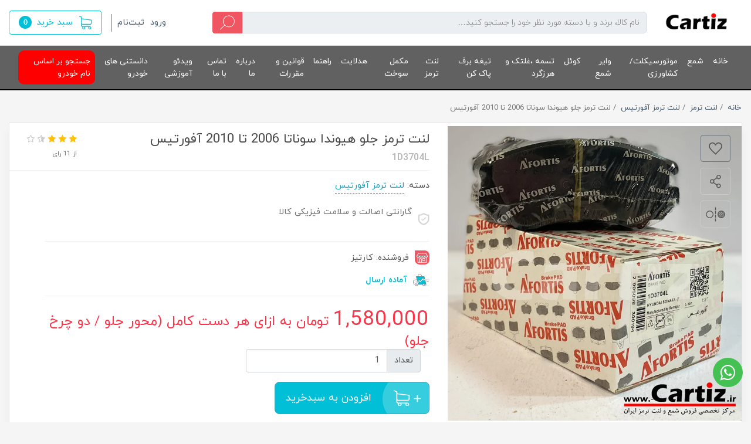

--- FILE ---
content_type: text/html; charset=utf-8
request_url: https://www.cartiz.ir/sonata-afortis
body_size: 32158
content:
<!DOCTYPE html>
<html dir="rtl" lang="fa" ng-app="siteBuilder.public">
	<head>
		<meta charset="UTF-8">
		<meta http-equiv="X-UA-Compatible" content="IE=edge">
		<title>خرید لنت ترمز جلو هیوندا سوناتا 2006-2010 - آفورتیس | کارتیز</title>
		<meta name="robots" content="index, follow">
		<meta http-equiv="Content-Type" content="text/html; charset=utf-8">
		<!--	<meta name="keywords" content="Sonata">  -->
		<meta name="keywords" content="NGK SPARK PLUG , شمع سوزنی , شمع ان جی کا , شمع تورچ , شمع اصلی , ایریدیوم سوزنی , شمع پلاتینیوم , G Power , شمع اورجینال , شمع NGK , شمع جی پاور , شمع دوگانه سوز , 6418 , شمع موتور سیکلت">
		<meta name="description" content="خرید لنت ترمز جلو هیوندا سوناتا 2006-2010 آفورتیس با قیمت مناسب و کیفیت عالی، سفری ایمن را تجربه کنید! سفارش دهید و تفاوت را حس کنید.">
		<meta property="og:title" content="لنت ترمز جلو هیوندا سوناتا 2006 تا 2010 آفورتیس">
		<meta property="og:description" content="خرید لنت ترمز جلو هیوندا سوناتا 2006-2010 آفورتیس با قیمت مناسب و کیفیت عالی، سفری ایمن را تجربه کنید! سفارش دهید و تفاوت را حس کنید.">
		<meta property="og:url" content="https://www.cartiz.ir/sonata-afortis">
		<meta property="og:site_name" content="کارتیز">
		<meta property="og:image" content='/uploads/products/dc31fb.jpg?m=crop&w=200&h=200&q=veryhigh'>
		<meta name="twitter:url" content="https://www.cartiz.ir/sonata-afortis">
		<meta name="twitter:title" content="خرید لنت ترمز جلو هیوندا سوناتا 2006-2010 - آفورتیس | کارتیز">
		<meta name="twitter:description" content="خرید لنت ترمز جلو هیوندا سوناتا 2006-2010 آفورتیس با قیمت مناسب و کیفیت عالی، سفری ایمن را تجربه کنید! سفارش دهید و تفاوت را حس کنید.">
		<meta name="viewport" content="width=device-width, initial-scale=1, shrink-to-fit=no">
		<meta name="apple-mobile-web-app-title" content="">
		<link rel="apple-touch-icon-precomposed" sizes="57x57" href="/uploads/logo/135eff.png">
		<link rel="apple-touch-icon-precomposed" sizes="72x72" href="/uploads/logo/135eff.png">
		<link rel="apple-touch-icon-precomposed" sizes="114x114" href="/uploads/logo/135eff.png">
		<link rel="apple-touch-icon-precomposed" sizes="144x144" href="/uploads/logo/135eff.png">
		<link rel="apple-touch-icon" href="/uploads/logo/135eff.png">
		<link rel="apple-touch-icon" sizes="76x76" href="/uploads/logo/135eff.png">
		<link rel="apple-touch-icon" sizes="120x120" href="/uploads/logo/135eff.png">
		<link rel="apple-touch-icon" sizes="152x152" href="/uploads/logo/135eff.png">
		<link rel="shortcut icon" sizes="192x192" href="/uploads/logo/135eff.png">
		<link rel="shortcut icon" sizes="128x128" href="/uploads/logo/135eff.png">
		<meta name="apple-mobile-web-app-capable" content="yes">
		<meta name="apple-mobile-web-app-status-bar-style" content="black">
		<link rel="stylesheet" href="/site/resources/fonts/css?family=persian&family=fontawesome">
		<link rel="stylesheet" href="/themes/custom-5b03/css/bootstrap.css?v=8680928629">
		<link rel="stylesheet" href="/themes/custom-5b03/css/bootstrap.rtl.css">
		<link rel="stylesheet" href="/themes/custom-5b03/css/magnific.popup.css">
		<link rel="stylesheet" href="/themes/custom-5b03/css/owl.carousel.css">
		<link rel="stylesheet" href="/themes/custom-5b03/css/app.css?v=3.1.3">
		<link rel="canonical" href="https://www.cartiz.ir/sonata-afortis">
		<meta name="google-site-verification" content="ioIDNL2hNNwoShLeTzORm8bkoak_UZ_2YIaWNOCX5yA" />
		<meta name="enamad" content="450010">
	<meta name="generator" content="Portal Site Builder">
</head>
	<body ng-class="{'no-scroll':no_scroll}" itemscope="" itemtype="http://schema.org/WebPage">
		
		
		<!-- banner top -->
					
		
		
		<div class="site-header">
			<div class="container">
				<div class="row align-items-center">
					<div class="col-12 d-lg-none">
						<div class="header-mobile mb-15">
							<div class="row align-items-center">
								<div class="col">
									<div class="header-mobile-menu d-flex align-items-center">
										
    <div class="offcanvas" navbar-offcanvas="">
        <div class="offcanvas-overlay"></div>
        <a class="d-flex align-items-center" navbar-offcanvas-toggle="">
            <i class="header-burger-menu ml-2"></i>
            <span> دسته‌بندی‌ها</span>
        </a>
        <div id="offcanvas-101314549" class="offcanvas-sidebar">
            <div class="offcanvas-header">
                <a class="offcanvas-brand" href="javascript:;">
                    منوی وب‌سایت
                </a>
                <button type="button" class="offcanvas-close">
                    <i class="fa fa-times"></i>
                </button>
            </div>
            <ul class="offcanvas-nav" role="menu">
                
                    <li class="offcanvas-nav-item " data-subset="0">
                        <a href="/" class="offcanvas-nav-link" itemprop="url" target="_self">
                            خانه
                        </a>
                        
                    </li>
                
                    <li class="offcanvas-nav-item " data-subset="8">
                        <a href="/spark-plug" class="offcanvas-nav-link" itemprop="url" target="_self">
                            شمع
                        </a>
                        
                            <button type="button" class="offcanvas-nav-toggle">
                                <i class="fa offcanvas-nav-toggle-icon"></i>
                            </button>
                            <ul class="offcanvas-nav-subset offcanvas-nav-subset-1" role="menu">
                                
                    <li class="offcanvas-nav-item " data-subset="0">
                        <a href="/spark-plug/ngk-spark-plug" class="offcanvas-nav-link" itemprop="url" target="_self">
                            شمع ان جی کا (NGK)
                        </a>
                        
                    </li>
                
                    <li class="offcanvas-nav-item " data-subset="0">
                        <a href="/spark-plug/denso-spark-plug" class="offcanvas-nav-link" itemprop="url" target="_self">
                            شمع دنسو (DENSO)
                        </a>
                        
                    </li>
                
                    <li class="offcanvas-nav-item " data-subset="0">
                        <a href="/spark-plug/torch-spark-plug" class="offcanvas-nav-link" itemprop="url" target="_self">
                            شمع تورچ (TORCH)
                        </a>
                        
                    </li>
                
                    <li class="offcanvas-nav-item " data-subset="0">
                        <a href="/spark-plug/nour-spark-plug" class="offcanvas-nav-link" itemprop="url" target="_self">
                            شمع نور (NOUR)
                        </a>
                        
                    </li>
                
                    <li class="offcanvas-nav-item " data-subset="0">
                        <a href="/spark-plug/bosch-spark-plug" class="offcanvas-nav-link" itemprop="url" target="_self">
                            شمع بوش (BOSCH)
                        </a>
                        
                    </li>
                
                    <li class="offcanvas-nav-item " data-subset="0">
                        <a href="/spark-plug/takumi-spark-plug" class="offcanvas-nav-link" itemprop="url" target="_self">
                            شمع تاکومی (TAKUMI)
                        </a>
                        
                    </li>
                
                    <li class="offcanvas-nav-item " data-subset="0">
                        <a href="/spark-plug/autolight-spark-plug" class="offcanvas-nav-link" itemprop="url" target="_self">
                            شمع اتولایت (Autolight)
                        </a>
                        
                    </li>
                
                    <li class="offcanvas-nav-item " data-subset="0">
                        <a href="/spark-plug/store-17" class="offcanvas-nav-link" itemprop="url" target="_self">
                            شمع چمپیون (CHAMPION)
                        </a>
                        
                    </li>
                
                            </ul>
                        
                    </li>
                
                    <li class="offcanvas-nav-item " data-subset="0">
                        <a href="/motorcycle-spark-plug" class="offcanvas-nav-link" itemprop="url" target="_self">
                            موتورسیکلت/کشاورزی
                        </a>
                        
                    </li>
                
                    <li class="offcanvas-nav-item " data-subset="4">
                        <a href="/spark-plug-wire" class="offcanvas-nav-link" itemprop="url" target="_self">
                            وایر شمع
                        </a>
                        
                            <button type="button" class="offcanvas-nav-toggle">
                                <i class="fa offcanvas-nav-toggle-icon"></i>
                            </button>
                            <ul class="offcanvas-nav-subset offcanvas-nav-subset-1" role="menu">
                                
                    <li class="offcanvas-nav-item " data-subset="0">
                        <a href="/spark-plug-wire/steem-part" class="offcanvas-nav-link" itemprop="url" target="_self">
                            وایر شمع استیم پارت Steem Part
                        </a>
                        
                    </li>
                
                    <li class="offcanvas-nav-item " data-subset="0">
                        <a href="/spark-plug-wire/nour-spark-plug-wire" class="offcanvas-nav-link" itemprop="url" target="_self">
                            وایر شمع نور (بوش ایران)
                        </a>
                        
                    </li>
                
                    <li class="offcanvas-nav-item " data-subset="0">
                        <a href="/spark-plug-wire/partonab" class="offcanvas-nav-link" itemprop="url" target="_self">
                            وایر پرتوناب/بوجیکورد
                        </a>
                        
                    </li>
                
                    <li class="offcanvas-nav-item " data-subset="0">
                        <a href="/spark-plug-wire/torch-spark-plug-wire" class="offcanvas-nav-link" itemprop="url" target="_self">
                            وایر شمع تورچ
                        </a>
                        
                    </li>
                
                            </ul>
                        
                    </li>
                
                    <li class="offcanvas-nav-item " data-subset="0">
                        <a href="/coil" class="offcanvas-nav-link" itemprop="url" target="_self">
                            کوئل
                        </a>
                        
                    </li>
                
                    <li class="offcanvas-nav-item " data-subset="3">
                        <a href="/belt" class="offcanvas-nav-link" itemprop="url" target="_self">
                            تسمه ،غلتک و هرزگرد
                        </a>
                        
                            <button type="button" class="offcanvas-nav-toggle">
                                <i class="fa offcanvas-nav-toggle-icon"></i>
                            </button>
                            <ul class="offcanvas-nav-subset offcanvas-nav-subset-1" role="menu">
                                
                    <li class="offcanvas-nav-item " data-subset="0">
                        <a href="/belt/timing-belt" class="offcanvas-nav-link" itemprop="url" target="_self">
                            تسمه تایم
                        </a>
                        
                    </li>
                
                    <li class="offcanvas-nav-item " data-subset="0">
                        <a href="/belt/alternator-belt" class="offcanvas-nav-link" itemprop="url" target="_self">
                            تسمه دینام
                        </a>
                        
                    </li>
                
                    <li class="offcanvas-nav-item " data-subset="0">
                        <a href="/belt/time-roller-acceleration-skid-regulation" class="offcanvas-nav-link" itemprop="url" target="_self">
                            غلتک تایم/ هرزگرد
                        </a>
                        
                    </li>
                
                            </ul>
                        
                    </li>
                
                    <li class="offcanvas-nav-item " data-subset="0">
                        <a href="/wiper-blade" class="offcanvas-nav-link" itemprop="url" target="_self">
                            تیغه برف پاک کن
                        </a>
                        
                    </li>
                
                    <li class="offcanvas-nav-item " data-subset="2">
                        <a href="/brake-pad" class="offcanvas-nav-link" itemprop="url" target="_self">
                            لنت ترمز
                        </a>
                        
                            <button type="button" class="offcanvas-nav-toggle">
                                <i class="fa offcanvas-nav-toggle-icon"></i>
                            </button>
                            <ul class="offcanvas-nav-subset offcanvas-nav-subset-1" role="menu">
                                
                    <li class="offcanvas-nav-item " data-subset="0">
                        <a href="/brake-pad/afortis-brake-pad" class="offcanvas-nav-link" itemprop="url" target="_self">
                            لنت ترمز آفورتیس
                        </a>
                        
                    </li>
                
                    <li class="offcanvas-nav-item " data-subset="0">
                        <a href="/brake-pad/jahan-lent" class="offcanvas-nav-link" itemprop="url" target="_self">
                            جهان لنت
                        </a>
                        
                    </li>
                
                            </ul>
                        
                    </li>
                
                    <li class="offcanvas-nav-item " data-subset="1">
                        <a href="/fuel-supplement" class="offcanvas-nav-link" itemprop="url" target="_self">
                            مکمل سوخت
                        </a>
                        
                            <button type="button" class="offcanvas-nav-toggle">
                                <i class="fa offcanvas-nav-toggle-icon"></i>
                            </button>
                            <ul class="offcanvas-nav-subset offcanvas-nav-subset-1" role="menu">
                                
                    <li class="offcanvas-nav-item " data-subset="0">
                        <a href="/fuel-supplement/petrotex-fuel-supplement" class="offcanvas-nav-link" itemprop="url" target="_self">
                            پتروتکس (Petrotex)
                        </a>
                        
                    </li>
                
                            </ul>
                        
                    </li>
                
                    <li class="offcanvas-nav-item " data-subset="0">
                        <a href="/light-bulp" class="offcanvas-nav-link" itemprop="url" target="_self">
                            هدلایت
                        </a>
                        
                    </li>
                
                    <li class="offcanvas-nav-item " data-subset="0">
                        <a href="/help" class="offcanvas-nav-link" itemprop="url" target="_self">
                            راهنما
                        </a>
                        
                    </li>
                
                    <li class="offcanvas-nav-item " data-subset="0">
                        <a href="/rules" class="offcanvas-nav-link" itemprop="url" target="_self">
                            قوانین و مقررات
                        </a>
                        
                    </li>
                
                    <li class="offcanvas-nav-item " data-subset="0">
                        <a href="/about-us" class="offcanvas-nav-link" itemprop="url" target="_self">
                            درباره ما
                        </a>
                        
                    </li>
                
                    <li class="offcanvas-nav-item " data-subset="0">
                        <a href="/contact-us" class="offcanvas-nav-link" itemprop="url" target="_self">
                            تماس با ما
                        </a>
                        
                    </li>
                
                    <li class="offcanvas-nav-item " data-subset="0">
                        <a href="/educational-film" class="offcanvas-nav-link" itemprop="url" target="_self">
                            ویدئو آموزشی
                        </a>
                        
                    </li>
                
                    <li class="offcanvas-nav-item " data-subset="0">
                        <a href="/blog-3" class="offcanvas-nav-link" itemprop="url" target="_self">
                            دانستنی های خودرو
                        </a>
                        
                    </li>
                
                    <li class="offcanvas-nav-item " data-subset="11">
                        <a href="/search" class="offcanvas-nav-link" itemprop="url" target="_self">
                            جستجو بر اساس نام خودرو
                        </a>
                        
                            <button type="button" class="offcanvas-nav-toggle">
                                <i class="fa offcanvas-nav-toggle-icon"></i>
                            </button>
                            <ul class="offcanvas-nav-subset offcanvas-nav-subset-1" role="menu">
                                
                    <li class="offcanvas-nav-item " data-subset="4">
                        <a href="/search/cherry" class="offcanvas-nav-link" itemprop="url" target="_self">
                            CHERRY (چری)
                        </a>
                        
                            <button type="button" class="offcanvas-nav-toggle">
                                <i class="fa offcanvas-nav-toggle-icon"></i>
                            </button>
                            <ul class="offcanvas-nav-subset offcanvas-nav-subset-2" role="menu">
                                
                    <li class="offcanvas-nav-item " data-subset="4">
                        <a href="/search/cherry/arizo-5-spare-parts" class="offcanvas-nav-link" itemprop="url" target="_self">
                            لوازم یدکی آریزو 5
                        </a>
                        
                            <button type="button" class="offcanvas-nav-toggle">
                                <i class="fa offcanvas-nav-toggle-icon"></i>
                            </button>
                            <ul class="offcanvas-nav-subset offcanvas-nav-subset-3" role="menu">
                                
                    <li class="offcanvas-nav-item " data-subset="0">
                        <a href="/search/cherry/arizo-5-spare-parts/arizo5-torbo-spark-plug" class="offcanvas-nav-link" itemprop="url" target="_self">
                            شمع آریزو 5 (کلیه مدل ها)
                        </a>
                        
                    </li>
                
                    <li class="offcanvas-nav-item " data-subset="0">
                        <a href="/search/cherry/arizo-5-spare-parts/arizo-5-wire" class="offcanvas-nav-link" itemprop="url" target="_self">
                            وایر شمع آریزو 5 غیر توربو
                        </a>
                        
                    </li>
                
                    <li class="offcanvas-nav-item " data-subset="0">
                        <a href="/search/cherry/arizo-5-spare-parts/rizo5-turbo-wire" class="offcanvas-nav-link" itemprop="url" target="_self">
                            وایر شمع آریزو 5 توربو
                        </a>
                        
                    </li>
                
                    <li class="offcanvas-nav-item " data-subset="0">
                        <a href="/search/cherry/arizo-5-spare-parts/arizo5-wiperblade" class="offcanvas-nav-link" itemprop="url" target="_self">
                            تیغه برف پاک کن آریزو 5
                        </a>
                        
                    </li>
                
                            </ul>
                        
                    </li>
                
                    <li class="offcanvas-nav-item " data-subset="3">
                        <a href="/search/cherry/arizo-spare-parts" class="offcanvas-nav-link" itemprop="url" target="_self">
                            لوازم یدکی آریزو 6
                        </a>
                        
                            <button type="button" class="offcanvas-nav-toggle">
                                <i class="fa offcanvas-nav-toggle-icon"></i>
                            </button>
                            <ul class="offcanvas-nav-subset offcanvas-nav-subset-3" role="menu">
                                
                    <li class="offcanvas-nav-item " data-subset="0">
                        <a href="/search/cherry/arizo-spare-parts/arizo61--sparkplug" class="offcanvas-nav-link" itemprop="url" target="_self">
                            شمع آریزو 6
                        </a>
                        
                    </li>
                
                    <li class="offcanvas-nav-item " data-subset="0">
                        <a href="/search/cherry/arizo-spare-parts/arizo6--sparkplug-wire" class="offcanvas-nav-link" itemprop="url" target="_self">
                            وایر شمع آریزو 6
                        </a>
                        
                    </li>
                
                    <li class="offcanvas-nav-item " data-subset="0">
                        <a href="/search/cherry/arizo-spare-parts/arizo6-wiperblade" class="offcanvas-nav-link" itemprop="url" target="_self">
                            تیغه برف پاک کن آریزو 6
                        </a>
                        
                    </li>
                
                            </ul>
                        
                    </li>
                
                    <li class="offcanvas-nav-item " data-subset="2">
                        <a href="/search/cherry/tiggo7-spare-parts" class="offcanvas-nav-link" itemprop="url" target="_self">
                            لوازم یدکی تیگو 7
                        </a>
                        
                            <button type="button" class="offcanvas-nav-toggle">
                                <i class="fa offcanvas-nav-toggle-icon"></i>
                            </button>
                            <ul class="offcanvas-nav-subset offcanvas-nav-subset-3" role="menu">
                                
                    <li class="offcanvas-nav-item " data-subset="0">
                        <a href="/search/cherry/tiggo7-spare-parts/tiggo7-spark-plug" class="offcanvas-nav-link" itemprop="url" target="_self">
                            شمع تیگو 7
                        </a>
                        
                    </li>
                
                    <li class="offcanvas-nav-item " data-subset="0">
                        <a href="/search/cherry/tiggo7-spare-parts/tiggo7-wire" class="offcanvas-nav-link" itemprop="url" target="_self">
                            وایر شمع تیگو 7
                        </a>
                        
                    </li>
                
                            </ul>
                        
                    </li>
                
                    <li class="offcanvas-nav-item " data-subset="2">
                        <a href="/search/cherry/tiggo7pro-spare-parts" class="offcanvas-nav-link" itemprop="url" target="_self">
                            لوازم یدکی تیگو 7 پرو
                        </a>
                        
                            <button type="button" class="offcanvas-nav-toggle">
                                <i class="fa offcanvas-nav-toggle-icon"></i>
                            </button>
                            <ul class="offcanvas-nav-subset offcanvas-nav-subset-3" role="menu">
                                
                    <li class="offcanvas-nav-item " data-subset="0">
                        <a href="/search/cherry/tiggo7pro-spare-parts/tiggo7pro-sparl-plug" class="offcanvas-nav-link" itemprop="url" target="_self">
                            شمع تیگو 7 پرو
                        </a>
                        
                    </li>
                
                    <li class="offcanvas-nav-item " data-subset="0">
                        <a href="/search/cherry/tiggo7pro-spare-parts/tiggo7pro-wire" class="offcanvas-nav-link" itemprop="url" target="_self">
                            وایر شمع تیگو 7 پرو
                        </a>
                        
                    </li>
                
                            </ul>
                        
                    </li>
                
                            </ul>
                        
                    </li>
                
                    <li class="offcanvas-nav-item " data-subset="3">
                        <a href="/search/kmc" class="offcanvas-nav-link" itemprop="url" target="_self">
                            KMC (کی ام سی)
                        </a>
                        
                            <button type="button" class="offcanvas-nav-toggle">
                                <i class="fa offcanvas-nav-toggle-icon"></i>
                            </button>
                            <ul class="offcanvas-nav-subset offcanvas-nav-subset-2" role="menu">
                                
                    <li class="offcanvas-nav-item " data-subset="4">
                        <a href="/search/kmc/kmc-t8-sapre--part" class="offcanvas-nav-link" itemprop="url" target="_self">
                            لوازم یدکی KMC T8
                        </a>
                        
                            <button type="button" class="offcanvas-nav-toggle">
                                <i class="fa offcanvas-nav-toggle-icon"></i>
                            </button>
                            <ul class="offcanvas-nav-subset offcanvas-nav-subset-3" role="menu">
                                
                    <li class="offcanvas-nav-item " data-subset="0">
                        <a href="/search/kmc/kmc-t8-sapre--part/kmc-t8-spark-plug" class="offcanvas-nav-link" itemprop="url" target="_self">
                            شمع KMC T8
                        </a>
                        
                    </li>
                
                    <li class="offcanvas-nav-item " data-subset="0">
                        <a href="/search/kmc/kmc-t8-sapre--part/kmct8-spark-plug-wire" class="offcanvas-nav-link" itemprop="url" target="_self">
                            وایر شمع  KMC T8
                        </a>
                        
                    </li>
                
                    <li class="offcanvas-nav-item " data-subset="0">
                        <a href="/search/kmc/kmc-t8-sapre--part/kmct8-wiperblade" class="offcanvas-nav-link" itemprop="url" target="_self">
                            تیغه برف پاک کن KMC T8
                        </a>
                        
                    </li>
                
                    <li class="offcanvas-nav-item " data-subset="0">
                        <a href="/search/kmc/kmc-t8-sapre--part/kmc-t8-lent" class="offcanvas-nav-link" itemprop="url" target="_self">
                            لنت ترمزجلو KMC T8
                        </a>
                        
                    </li>
                
                            </ul>
                        
                    </li>
                
                    <li class="offcanvas-nav-item " data-subset="3">
                        <a href="/search/kmc/kmc-t9-sapre--part" class="offcanvas-nav-link" itemprop="url" target="_self">
                            لوازم یدکی KMC T9
                        </a>
                        
                            <button type="button" class="offcanvas-nav-toggle">
                                <i class="fa offcanvas-nav-toggle-icon"></i>
                            </button>
                            <ul class="offcanvas-nav-subset offcanvas-nav-subset-3" role="menu">
                                
                    <li class="offcanvas-nav-item " data-subset="0">
                        <a href="/search/kmc/kmc-t9-sapre--part/kmc-t9-spark-plug" class="offcanvas-nav-link" itemprop="url" target="_self">
                            شمع KMC T9
                        </a>
                        
                    </li>
                
                    <li class="offcanvas-nav-item " data-subset="0">
                        <a href="/search/kmc/kmc-t9-sapre--part/kmc-t9-spark-plug-wire" class="offcanvas-nav-link" itemprop="url" target="_self">
                            وایر شمع KMC T9
                        </a>
                        
                    </li>
                
                    <li class="offcanvas-nav-item " data-subset="0">
                        <a href="/search/kmc/kmc-t9-sapre--part/kmc-t9-wiperblade" class="offcanvas-nav-link" itemprop="url" target="_self">
                            تیغه برف پاک کن KMC T9
                        </a>
                        
                    </li>
                
                            </ul>
                        
                    </li>
                
                    <li class="offcanvas-nav-item " data-subset="1">
                        <a href="/search/kmc/kmc-j7-spare-parts" class="offcanvas-nav-link" itemprop="url" target="_self">
                            لوازم یدکی KMC J7
                        </a>
                        
                            <button type="button" class="offcanvas-nav-toggle">
                                <i class="fa offcanvas-nav-toggle-icon"></i>
                            </button>
                            <ul class="offcanvas-nav-subset offcanvas-nav-subset-3" role="menu">
                                
                    <li class="offcanvas-nav-item " data-subset="0">
                        <a href="/search/kmc/kmc-j7-spare-parts/kmc-j7-spark-plug" class="offcanvas-nav-link" itemprop="url" target="_self">
                            شمع KMC J7
                        </a>
                        
                    </li>
                
                            </ul>
                        
                    </li>
                
                            </ul>
                        
                    </li>
                
                    <li class="offcanvas-nav-item " data-subset="2">
                        <a href="/search/jac" class="offcanvas-nav-link" itemprop="url" target="_self">
                            JAC (جک)
                        </a>
                        
                            <button type="button" class="offcanvas-nav-toggle">
                                <i class="fa offcanvas-nav-toggle-icon"></i>
                            </button>
                            <ul class="offcanvas-nav-subset offcanvas-nav-subset-2" role="menu">
                                
                    <li class="offcanvas-nav-item " data-subset="5">
                        <a href="/search/jac/jac-s5--sapre--part" class="offcanvas-nav-link" itemprop="url" target="_self">
                            لوازم یدکی جک S5
                        </a>
                        
                            <button type="button" class="offcanvas-nav-toggle">
                                <i class="fa offcanvas-nav-toggle-icon"></i>
                            </button>
                            <ul class="offcanvas-nav-subset offcanvas-nav-subset-3" role="menu">
                                
                    <li class="offcanvas-nav-item " data-subset="0">
                        <a href="/search/jac/jac-s5--sapre--part/jac-s5-2000cc-spark-plug" class="offcanvas-nav-link" itemprop="url" target="_self">
                            شمع جک S5 - 2000 CC
                        </a>
                        
                    </li>
                
                    <li class="offcanvas-nav-item " data-subset="0">
                        <a href="/search/jac/jac-s5--sapre--part/jac-s5-1500cc-spark-plug" class="offcanvas-nav-link" itemprop="url" target="_self">
                            شمع جک S5 - 1500 CC
                        </a>
                        
                    </li>
                
                    <li class="offcanvas-nav-item " data-subset="0">
                        <a href="/search/jac/jac-s5--sapre--part/jac-s5-2000cc-sparl-plug-wire" class="offcanvas-nav-link" itemprop="url" target="_self">
                            وایر شمع جک S5 - 2000CC
                        </a>
                        
                    </li>
                
                    <li class="offcanvas-nav-item " data-subset="0">
                        <a href="/search/jac/jac-s5--sapre--part/jac-s5-1500cc-sparl-plug-wire" class="offcanvas-nav-link" itemprop="url" target="_self">
                            وایر شمع جک S5 - 1500 CC
                        </a>
                        
                    </li>
                
                    <li class="offcanvas-nav-item " data-subset="0">
                        <a href="/search/jac/jac-s5--sapre--part/jacs5-wiperblade" class="offcanvas-nav-link" itemprop="url" target="_self">
                            تیغه برف پاک کن جک - S5
                        </a>
                        
                    </li>
                
                            </ul>
                        
                    </li>
                
                    <li class="offcanvas-nav-item " data-subset="5">
                        <a href="/search/jac/jac-j5-spare-parts" class="offcanvas-nav-link" itemprop="url" target="_self">
                            لوازم یدکی جک J5
                        </a>
                        
                            <button type="button" class="offcanvas-nav-toggle">
                                <i class="fa offcanvas-nav-toggle-icon"></i>
                            </button>
                            <ul class="offcanvas-nav-subset offcanvas-nav-subset-3" role="menu">
                                
                    <li class="offcanvas-nav-item " data-subset="0">
                        <a href="/search/jac/jac-j5-spare-parts/jac-j5-spark-plug" class="offcanvas-nav-link" itemprop="url" target="_self">
                            شمع جک j5 اتوماتیک
                        </a>
                        
                    </li>
                
                    <li class="offcanvas-nav-item " data-subset="0">
                        <a href="/search/jac/jac-j5-spare-parts/jacj5-spare-plug" class="offcanvas-nav-link" itemprop="url" target="_self">
                            شمع جک j5 دنده دستی
                        </a>
                        
                    </li>
                
                    <li class="offcanvas-nav-item " data-subset="0">
                        <a href="/search/jac/jac-j5-spare-parts/jac-j5-automatic-wire" class="offcanvas-nav-link" itemprop="url" target="_self">
                            وایر شمع جک j5 اتوماتیک
                        </a>
                        
                    </li>
                
                    <li class="offcanvas-nav-item " data-subset="0">
                        <a href="/search/jac/jac-j5-spare-parts/jac-j5-manual-wire" class="offcanvas-nav-link" itemprop="url" target="_self">
                            وایر شمع جک j5 دنده دستی
                        </a>
                        
                    </li>
                
                    <li class="offcanvas-nav-item " data-subset="0">
                        <a href="/search/jac/jac-j5-spare-parts/jacj5-wiperblade" class="offcanvas-nav-link" itemprop="url" target="_self">
                            تیغه برف پاک کن جک j5
                        </a>
                        
                    </li>
                
                            </ul>
                        
                    </li>
                
                            </ul>
                        
                    </li>
                
                    <li class="offcanvas-nav-item " data-subset="1">
                        <a href="/search/max-motor" class="offcanvas-nav-link" itemprop="url" target="_self">
                            MAX MOTOR (مکث موتور)
                        </a>
                        
                            <button type="button" class="offcanvas-nav-toggle">
                                <i class="fa offcanvas-nav-toggle-icon"></i>
                            </button>
                            <ul class="offcanvas-nav-subset offcanvas-nav-subset-2" role="menu">
                                
                    <li class="offcanvas-nav-item " data-subset="2">
                        <a href="/search/max-motor/kalut-spare-parts" class="offcanvas-nav-link" itemprop="url" target="_self">
                            لوازم یدکی کلوت
                        </a>
                        
                            <button type="button" class="offcanvas-nav-toggle">
                                <i class="fa offcanvas-nav-toggle-icon"></i>
                            </button>
                            <ul class="offcanvas-nav-subset offcanvas-nav-subset-3" role="menu">
                                
                    <li class="offcanvas-nav-item " data-subset="0">
                        <a href="/search/max-motor/kalut-spare-parts/kalut-spark-plug" class="offcanvas-nav-link" itemprop="url" target="_self">
                            شمع کلوت
                        </a>
                        
                    </li>
                
                    <li class="offcanvas-nav-item " data-subset="0">
                        <a href="/search/max-motor/kalut-spare-parts/kalut-wire" class="offcanvas-nav-link" itemprop="url" target="_self">
                            وایر شمع کلوت
                        </a>
                        
                    </li>
                
                            </ul>
                        
                    </li>
                
                            </ul>
                        
                    </li>
                
                    <li class="offcanvas-nav-item " data-subset="6">
                        <a href="/search/mvm" class="offcanvas-nav-link" itemprop="url" target="_self">
                            MVM (ام وی ام)
                        </a>
                        
                            <button type="button" class="offcanvas-nav-toggle">
                                <i class="fa offcanvas-nav-toggle-icon"></i>
                            </button>
                            <ul class="offcanvas-nav-subset offcanvas-nav-subset-2" role="menu">
                                
                    <li class="offcanvas-nav-item " data-subset="3">
                        <a href="/search/mvm/mvm-spare-parts" class="offcanvas-nav-link" itemprop="url" target="_self">
                            لوازم یدکی MVM 315
                        </a>
                        
                            <button type="button" class="offcanvas-nav-toggle">
                                <i class="fa offcanvas-nav-toggle-icon"></i>
                            </button>
                            <ul class="offcanvas-nav-subset offcanvas-nav-subset-3" role="menu">
                                
                    <li class="offcanvas-nav-item " data-subset="0">
                        <a href="/search/mvm/mvm-spare-parts/mvm315-spark-plug" class="offcanvas-nav-link" itemprop="url" target="_self">
                            شمع MVM 315
                        </a>
                        
                    </li>
                
                    <li class="offcanvas-nav-item " data-subset="0">
                        <a href="/search/mvm/mvm-spare-parts/mvm315-wire" class="offcanvas-nav-link" itemprop="url" target="_self">
                            وایر شمع MVM 315
                        </a>
                        
                    </li>
                
                    <li class="offcanvas-nav-item " data-subset="0">
                        <a href="/search/mvm/mvm-spare-parts/mvm315-wiperblade" class="offcanvas-nav-link" itemprop="url" target="_self">
                            تیغه برف پاک کن MVM 315
                        </a>
                        
                    </li>
                
                            </ul>
                        
                    </li>
                
                    <li class="offcanvas-nav-item " data-subset="3">
                        <a href="/search/mvm/mvm-530-spare-parts" class="offcanvas-nav-link" itemprop="url" target="_self">
                            لوازم یدکی MVM 530
                        </a>
                        
                            <button type="button" class="offcanvas-nav-toggle">
                                <i class="fa offcanvas-nav-toggle-icon"></i>
                            </button>
                            <ul class="offcanvas-nav-subset offcanvas-nav-subset-3" role="menu">
                                
                    <li class="offcanvas-nav-item " data-subset="0">
                        <a href="/search/mvm/mvm-530-spare-parts/mvm530-spark-plug" class="offcanvas-nav-link" itemprop="url" target="_self">
                            شمع MVM 530
                        </a>
                        
                    </li>
                
                    <li class="offcanvas-nav-item " data-subset="0">
                        <a href="/search/mvm/mvm-530-spare-parts/mvm530-wire" class="offcanvas-nav-link" itemprop="url" target="_self">
                            وایر شمع MVM 530
                        </a>
                        
                    </li>
                
                    <li class="offcanvas-nav-item " data-subset="0">
                        <a href="/search/mvm/mvm-530-spare-parts/mvm530-wiperblade" class="offcanvas-nav-link" itemprop="url" target="_self">
                            تیغه برف پاک کن MVM 530
                        </a>
                        
                    </li>
                
                            </ul>
                        
                    </li>
                
                    <li class="offcanvas-nav-item " data-subset="2">
                        <a href="/search/mvm/mvm550-spare-parts" class="offcanvas-nav-link" itemprop="url" target="_self">
                            لوازم یدکی MVM 550
                        </a>
                        
                            <button type="button" class="offcanvas-nav-toggle">
                                <i class="fa offcanvas-nav-toggle-icon"></i>
                            </button>
                            <ul class="offcanvas-nav-subset offcanvas-nav-subset-3" role="menu">
                                
                    <li class="offcanvas-nav-item " data-subset="0">
                        <a href="/search/mvm/mvm550-spare-parts/mvm-550-spark-plug" class="offcanvas-nav-link" itemprop="url" target="_self">
                            شمع MVM 550
                        </a>
                        
                    </li>
                
                    <li class="offcanvas-nav-item " data-subset="0">
                        <a href="/search/mvm/mvm550-spare-parts/mvm-550-wire" class="offcanvas-nav-link" itemprop="url" target="_self">
                            وایر شمع MVM 550
                        </a>
                        
                    </li>
                
                            </ul>
                        
                    </li>
                
                    <li class="offcanvas-nav-item " data-subset="2">
                        <a href="/search/mvm/mvm-x22-spare-parts" class="offcanvas-nav-link" itemprop="url" target="_self">
                            لوازم یدکی MVM X22
                        </a>
                        
                            <button type="button" class="offcanvas-nav-toggle">
                                <i class="fa offcanvas-nav-toggle-icon"></i>
                            </button>
                            <ul class="offcanvas-nav-subset offcanvas-nav-subset-3" role="menu">
                                
                    <li class="offcanvas-nav-item " data-subset="0">
                        <a href="/search/mvm/mvm-x22-spare-parts/mvm-x22-spark-plug" class="offcanvas-nav-link" itemprop="url" target="_self">
                            شمع MVM X22
                        </a>
                        
                    </li>
                
                    <li class="offcanvas-nav-item " data-subset="0">
                        <a href="/search/mvm/mvm-x22-spare-parts/mvm-x22-wire" class="offcanvas-nav-link" itemprop="url" target="_self">
                            وایر شمع MVM X22
                        </a>
                        
                    </li>
                
                            </ul>
                        
                    </li>
                
                    <li class="offcanvas-nav-item " data-subset="3">
                        <a href="/search/mvm/mvm-x33-spare-parts" class="offcanvas-nav-link" itemprop="url" target="_self">
                            لوازم یدکی MVM X33
                        </a>
                        
                            <button type="button" class="offcanvas-nav-toggle">
                                <i class="fa offcanvas-nav-toggle-icon"></i>
                            </button>
                            <ul class="offcanvas-nav-subset offcanvas-nav-subset-3" role="menu">
                                
                    <li class="offcanvas-nav-item " data-subset="0">
                        <a href="/search/mvm/mvm-x33-spare-parts/mvm-x33-spark-plug" class="offcanvas-nav-link" itemprop="url" target="_self">
                            شمع MVM X33
                        </a>
                        
                    </li>
                
                    <li class="offcanvas-nav-item " data-subset="0">
                        <a href="/search/mvm/mvm-x33-spare-parts/mvm-x33-wire" class="offcanvas-nav-link" itemprop="url" target="_self">
                            وایر شمع MVM X33
                        </a>
                        
                    </li>
                
                    <li class="offcanvas-nav-item " data-subset="0">
                        <a href="/search/mvm/mvm-x33-spare-parts/mvm-x33-wiperblade" class="offcanvas-nav-link" itemprop="url" target="_self">
                            تیغه برف پاک کن MVM X33
                        </a>
                        
                    </li>
                
                            </ul>
                        
                    </li>
                
                    <li class="offcanvas-nav-item " data-subset="2">
                        <a href="/search/mvm/mvm-x55-pro-spare-parts" class="offcanvas-nav-link" itemprop="url" target="_self">
                            لوازم یدکی MVM X55 PRO
                        </a>
                        
                            <button type="button" class="offcanvas-nav-toggle">
                                <i class="fa offcanvas-nav-toggle-icon"></i>
                            </button>
                            <ul class="offcanvas-nav-subset offcanvas-nav-subset-3" role="menu">
                                
                    <li class="offcanvas-nav-item " data-subset="0">
                        <a href="/search/mvm/mvm-x55-pro-spare-parts/mvm-x55-pro-spark-plug" class="offcanvas-nav-link" itemprop="url" target="_self">
                            شمع MVM X55 PRO
                        </a>
                        
                    </li>
                
                    <li class="offcanvas-nav-item " data-subset="0">
                        <a href="/search/mvm/mvm-x55-pro-spare-parts/mvm-x55--pro-wire" class="offcanvas-nav-link" itemprop="url" target="_self">
                            وایر شمع MVM X55 PRO
                        </a>
                        
                    </li>
                
                            </ul>
                        
                    </li>
                
                            </ul>
                        
                    </li>
                
                    <li class="offcanvas-nav-item " data-subset="2">
                        <a href="/search/brelians" class="offcanvas-nav-link" itemprop="url" target="_self">
                            BRILIANCE (برلیانس)
                        </a>
                        
                            <button type="button" class="offcanvas-nav-toggle">
                                <i class="fa offcanvas-nav-toggle-icon"></i>
                            </button>
                            <ul class="offcanvas-nav-subset offcanvas-nav-subset-2" role="menu">
                                
                    <li class="offcanvas-nav-item " data-subset="3">
                        <a href="/search/brelians/brilians-h320-330-spare-parts" class="offcanvas-nav-link" itemprop="url" target="_self">
                            لوازم یدکی برلیانس H320  H330
                        </a>
                        
                            <button type="button" class="offcanvas-nav-toggle">
                                <i class="fa offcanvas-nav-toggle-icon"></i>
                            </button>
                            <ul class="offcanvas-nav-subset offcanvas-nav-subset-3" role="menu">
                                
                    <li class="offcanvas-nav-item " data-subset="0">
                        <a href="/search/brelians/brilians-h320-330-spare-parts/brilians-h320-330-spark-plug" class="offcanvas-nav-link" itemprop="url" target="_self">
                            شمع برلیانس H320 , H330
                        </a>
                        
                    </li>
                
                    <li class="offcanvas-nav-item " data-subset="0">
                        <a href="/search/brelians/brilians-h320-330-spare-parts/brilians-h320-330-wire" class="offcanvas-nav-link" itemprop="url" target="_self">
                            وایر شمع برلیانس H320  H330
                        </a>
                        
                    </li>
                
                    <li class="offcanvas-nav-item " data-subset="0">
                        <a href="/search/brelians/brilians-h320-330-spare-parts/brilliance-h320-h330-wiper-blade" class="offcanvas-nav-link" itemprop="url" target="_self">
                            تیفه برف پاک کن برلیانس H320  H330
                        </a>
                        
                    </li>
                
                            </ul>
                        
                    </li>
                
                    <li class="offcanvas-nav-item " data-subset="3">
                        <a href="/search/brelians/brilians-h220-230-spare-parts" class="offcanvas-nav-link" itemprop="url" target="_self">
                            لوازم یدکی برلیانس H220  H230
                        </a>
                        
                            <button type="button" class="offcanvas-nav-toggle">
                                <i class="fa offcanvas-nav-toggle-icon"></i>
                            </button>
                            <ul class="offcanvas-nav-subset offcanvas-nav-subset-3" role="menu">
                                
                    <li class="offcanvas-nav-item " data-subset="0">
                        <a href="/search/brelians/brilians-h220-230-spare-parts/brilians-h220-230-spark-plug" class="offcanvas-nav-link" itemprop="url" target="_self">
                            شمع برلیانس H220 , H230
                        </a>
                        
                    </li>
                
                    <li class="offcanvas-nav-item " data-subset="0">
                        <a href="/search/brelians/brilians-h220-230-spare-parts/brilians-h220-230-wire" class="offcanvas-nav-link" itemprop="url" target="_self">
                            وایر شمع برلیانس H220  H230
                        </a>
                        
                    </li>
                
                    <li class="offcanvas-nav-item " data-subset="0">
                        <a href="/search/brelians/brilians-h220-230-spare-parts/brilians-h220-230-wiperblade" class="offcanvas-nav-link" itemprop="url" target="_self">
                            تیغه برف پاک کن برلیانس H220 H230
                        </a>
                        
                    </li>
                
                            </ul>
                        
                    </li>
                
                            </ul>
                        
                    </li>
                
                    <li class="offcanvas-nav-item " data-subset="3">
                        <a href="/search/fmc" class="offcanvas-nav-link" itemprop="url" target="_self">
                            FMC (فردا موتورز)
                        </a>
                        
                            <button type="button" class="offcanvas-nav-toggle">
                                <i class="fa offcanvas-nav-toggle-icon"></i>
                            </button>
                            <ul class="offcanvas-nav-subset offcanvas-nav-subset-2" role="menu">
                                
                    <li class="offcanvas-nav-item " data-subset="1">
                        <a href="/search/fmc/fmc511-spare-parts" class="offcanvas-nav-link" itemprop="url" target="_self">
                            لوازم یدکی FMC 511
                        </a>
                        
                            <button type="button" class="offcanvas-nav-toggle">
                                <i class="fa offcanvas-nav-toggle-icon"></i>
                            </button>
                            <ul class="offcanvas-nav-subset offcanvas-nav-subset-3" role="menu">
                                
                    <li class="offcanvas-nav-item " data-subset="0">
                        <a href="/search/fmc/fmc511-spare-parts/fmc511-spark-plug" class="offcanvas-nav-link" itemprop="url" target="_self">
                            شمع FMC 511
                        </a>
                        
                    </li>
                
                            </ul>
                        
                    </li>
                
                    <li class="offcanvas-nav-item " data-subset="2">
                        <a href="/search/fmc/fmcsx5-spare-parts" class="offcanvas-nav-link" itemprop="url" target="_self">
                            لوازم یدکی FMC SX5
                        </a>
                        
                            <button type="button" class="offcanvas-nav-toggle">
                                <i class="fa offcanvas-nav-toggle-icon"></i>
                            </button>
                            <ul class="offcanvas-nav-subset offcanvas-nav-subset-3" role="menu">
                                
                    <li class="offcanvas-nav-item " data-subset="0">
                        <a href="/search/fmc/fmcsx5-spare-parts/fx-sx5-spark-plug" class="offcanvas-nav-link" itemprop="url" target="_self">
                            شمع FMC SX5
                        </a>
                        
                    </li>
                
                    <li class="offcanvas-nav-item " data-subset="0">
                        <a href="/search/fmc/fmcsx5-spare-parts/fmc-sx5-wiperblade" class="offcanvas-nav-link" itemprop="url" target="_self">
                            تیغه برف پاک کن FMC SX5
                        </a>
                        
                    </li>
                
                            </ul>
                        
                    </li>
                
                    <li class="offcanvas-nav-item " data-subset="1">
                        <a href="/search/fmc/fmc-t5-spare-parts" class="offcanvas-nav-link" itemprop="url" target="_self">
                            لوازم یدکی FMC T5
                        </a>
                        
                            <button type="button" class="offcanvas-nav-toggle">
                                <i class="fa offcanvas-nav-toggle-icon"></i>
                            </button>
                            <ul class="offcanvas-nav-subset offcanvas-nav-subset-3" role="menu">
                                
                    <li class="offcanvas-nav-item " data-subset="0">
                        <a href="/search/fmc/fmc-t5-spare-parts/fmc-t5-spark-plug" class="offcanvas-nav-link" itemprop="url" target="_self">
                            شمع FMC T5
                        </a>
                        
                    </li>
                
                            </ul>
                        
                    </li>
                
                            </ul>
                        
                    </li>
                
                    <li class="offcanvas-nav-item " data-subset="2">
                        <a href="/search/changan" class="offcanvas-nav-link" itemprop="url" target="_self">
                            changan (چانگان)
                        </a>
                        
                            <button type="button" class="offcanvas-nav-toggle">
                                <i class="fa offcanvas-nav-toggle-icon"></i>
                            </button>
                            <ul class="offcanvas-nav-subset offcanvas-nav-subset-2" role="menu">
                                
                    <li class="offcanvas-nav-item " data-subset="3">
                        <a href="/search/changan/changan-cs35-spare-parts" class="offcanvas-nav-link" itemprop="url" target="_self">
                            لوازم یدکی چانگان CS35
                        </a>
                        
                            <button type="button" class="offcanvas-nav-toggle">
                                <i class="fa offcanvas-nav-toggle-icon"></i>
                            </button>
                            <ul class="offcanvas-nav-subset offcanvas-nav-subset-3" role="menu">
                                
                    <li class="offcanvas-nav-item " data-subset="0">
                        <a href="/search/changan/changan-cs35-spare-parts/changan-cs35--spark-plug" class="offcanvas-nav-link" itemprop="url" target="_self">
                            شمع چانگان  CS35
                        </a>
                        
                    </li>
                
                    <li class="offcanvas-nav-item " data-subset="0">
                        <a href="/search/changan/changan-cs35-spare-parts/changan-cs35-wire" class="offcanvas-nav-link" itemprop="url" target="_self">
                            وایر شمع چانگان CS35
                        </a>
                        
                    </li>
                
                    <li class="offcanvas-nav-item " data-subset="0">
                        <a href="/search/changan/changan-cs35-spare-parts/changan-cs35--wiperblade" class="offcanvas-nav-link" itemprop="url" target="_self">
                            تیغه برف پاک کن چانگان CS35
                        </a>
                        
                    </li>
                
                            </ul>
                        
                    </li>
                
                    <li class="offcanvas-nav-item " data-subset="2">
                        <a href="/search/changan/changan-eado-spare-part" class="offcanvas-nav-link" itemprop="url" target="_self">
                            لوازم یدکی چانگان EADO
                        </a>
                        
                            <button type="button" class="offcanvas-nav-toggle">
                                <i class="fa offcanvas-nav-toggle-icon"></i>
                            </button>
                            <ul class="offcanvas-nav-subset offcanvas-nav-subset-3" role="menu">
                                
                    <li class="offcanvas-nav-item " data-subset="0">
                        <a href="/search/changan/changan-eado-spare-part/changan-eado--spark-plug" class="offcanvas-nav-link" itemprop="url" target="_self">
                            شمع چانگان EADO
                        </a>
                        
                    </li>
                
                    <li class="offcanvas-nav-item " data-subset="0">
                        <a href="/search/changan/changan-eado-spare-part/changan-eado-wire" class="offcanvas-nav-link" itemprop="url" target="_self">
                            وایر شمع چانگان EADO
                        </a>
                        
                    </li>
                
                            </ul>
                        
                    </li>
                
                            </ul>
                        
                    </li>
                
                    <li class="offcanvas-nav-item " data-subset="10">
                        <a href="/search/store-78" class="offcanvas-nav-link" itemprop="url" target="_self">
                            IRAN KHODRO (ایران خودرو)
                        </a>
                        
                            <button type="button" class="offcanvas-nav-toggle">
                                <i class="fa offcanvas-nav-toggle-icon"></i>
                            </button>
                            <ul class="offcanvas-nav-subset offcanvas-nav-subset-2" role="menu">
                                
                    <li class="offcanvas-nav-item " data-subset="4">
                        <a href="/search/store-78/dena-spare-parts" class="offcanvas-nav-link" itemprop="url" target="_self">
                            لوازم یدکی دنا
                        </a>
                        
                            <button type="button" class="offcanvas-nav-toggle">
                                <i class="fa offcanvas-nav-toggle-icon"></i>
                            </button>
                            <ul class="offcanvas-nav-subset offcanvas-nav-subset-3" role="menu">
                                
                    <li class="offcanvas-nav-item " data-subset="0">
                        <a href="/search/store-78/dena-spare-parts/dena-spark-plug" class="offcanvas-nav-link" itemprop="url" target="_self">
                            شمع دنا /دنا پلاس غیر توربو
                        </a>
                        
                    </li>
                
                    <li class="offcanvas-nav-item " data-subset="0">
                        <a href="/search/store-78/dena-spare-parts/dena-turbo-spark-plug" class="offcanvas-nav-link" itemprop="url" target="_self">
                            شمع دنا / دنا پلاس توربو
                        </a>
                        
                    </li>
                
                    <li class="offcanvas-nav-item " data-subset="0">
                        <a href="/search/store-78/dena-spare-parts/denaplus-wire" class="offcanvas-nav-link" itemprop="url" target="_self">
                            وایر شمع دنا
                        </a>
                        
                    </li>
                
                    <li class="offcanvas-nav-item " data-subset="0">
                        <a href="/search/store-78/dena-spare-parts/dena-hibrid-wiperblade" class="offcanvas-nav-link" itemprop="url" target="_self">
                            تیغه برف پاک کن دنا
                        </a>
                        
                    </li>
                
                            </ul>
                        
                    </li>
                
                    <li class="offcanvas-nav-item " data-subset="3">
                        <a href="/search/store-78/soren-turbo-spare-part" class="offcanvas-nav-link" itemprop="url" target="_self">
                            لوازم یدکی سورن
                        </a>
                        
                            <button type="button" class="offcanvas-nav-toggle">
                                <i class="fa offcanvas-nav-toggle-icon"></i>
                            </button>
                            <ul class="offcanvas-nav-subset offcanvas-nav-subset-3" role="menu">
                                
                    <li class="offcanvas-nav-item " data-subset="0">
                        <a href="/search/store-78/soren-turbo-spare-part/soren-turbo-spark-plug" class="offcanvas-nav-link" itemprop="url" target="_self">
                            شمع سورن توربو
                        </a>
                        
                    </li>
                
                    <li class="offcanvas-nav-item " data-subset="0">
                        <a href="/search/store-78/soren-turbo-spare-part/soren-plus-spark-plugs" class="offcanvas-nav-link" itemprop="url" target="_self">
                            شمع سورن پلاس
                        </a>
                        
                    </li>
                
                    <li class="offcanvas-nav-item " data-subset="0">
                        <a href="/search/store-78/soren-turbo-spare-part/soren-wire" class="offcanvas-nav-link" itemprop="url" target="_self">
                            وایر شمع سورن
                        </a>
                        
                    </li>
                
                            </ul>
                        
                    </li>
                
                    <li class="offcanvas-nav-item " data-subset="4">
                        <a href="/search/store-78/peugeot-405-spare-part" class="offcanvas-nav-link" itemprop="url" target="_self">
                            لوازم یدکی پژو 405
                        </a>
                        
                            <button type="button" class="offcanvas-nav-toggle">
                                <i class="fa offcanvas-nav-toggle-icon"></i>
                            </button>
                            <ul class="offcanvas-nav-subset offcanvas-nav-subset-3" role="menu">
                                
                    <li class="offcanvas-nav-item " data-subset="0">
                        <a href="/search/store-78/peugeot-405-spare-part/peugeot-405-spark-plug" class="offcanvas-nav-link" itemprop="url" target="_self">
                            شمع پژو 405
                        </a>
                        
                    </li>
                
                    <li class="offcanvas-nav-item " data-subset="0">
                        <a href="/search/store-78/peugeot-405-spare-part/peugeot-405-slx-spark-plug" class="offcanvas-nav-link" itemprop="url" target="_self">
                            شمع پژو 405 SLX
                        </a>
                        
                    </li>
                
                    <li class="offcanvas-nav-item " data-subset="0">
                        <a href="/search/store-78/peugeot-405-spare-part/405-spare-parts" class="offcanvas-nav-link" itemprop="url" target="_self">
                            وایر شمع پژو 405
                        </a>
                        
                    </li>
                
                    <li class="offcanvas-nav-item " data-subset="0">
                        <a href="/search/store-78/peugeot-405-spare-part/405-wiperblade" class="offcanvas-nav-link" itemprop="url" target="_self">
                            تیغه برف پاک کن پژو 405
                        </a>
                        
                    </li>
                
                            </ul>
                        
                    </li>
                
                    <li class="offcanvas-nav-item " data-subset="4">
                        <a href="/search/store-78/peugeot-pars-elx-spare-part" class="offcanvas-nav-link" itemprop="url" target="_self">
                            لوازم یدکی پژو پارس
                        </a>
                        
                            <button type="button" class="offcanvas-nav-toggle">
                                <i class="fa offcanvas-nav-toggle-icon"></i>
                            </button>
                            <ul class="offcanvas-nav-subset offcanvas-nav-subset-3" role="menu">
                                
                    <li class="offcanvas-nav-item " data-subset="0">
                        <a href="/search/store-78/peugeot-pars-elx-spare-part/peugeot-pars-elx-spark-plug" class="offcanvas-nav-link" itemprop="url" target="_self">
                            شمع پژو پارس  ELX / XU7 / XU7P
                        </a>
                        
                    </li>
                
                    <li class="offcanvas-nav-item " data-subset="0">
                        <a href="/search/store-78/peugeot-pars-elx-spare-part/peugeot-pars-tu5-spark-plug" class="offcanvas-nav-link" itemprop="url" target="_self">
                            شمع پژو پارس TU5
                        </a>
                        
                    </li>
                
                    <li class="offcanvas-nav-item " data-subset="0">
                        <a href="/search/store-78/peugeot-pars-elx-spare-part/pars-wiperblade" class="offcanvas-nav-link" itemprop="url" target="_self">
                            تیغه برف پاک کن پژو پارس
                        </a>
                        
                    </li>
                
                    <li class="offcanvas-nav-item " data-subset="0">
                        <a href="/search/store-78/peugeot-pars-elx-spare-part/pars-wire" class="offcanvas-nav-link" itemprop="url" target="_self">
                            وایر شمع پژو پارس
                        </a>
                        
                    </li>
                
                            </ul>
                        
                    </li>
                
                    <li class="offcanvas-nav-item " data-subset="3">
                        <a href="/search/store-78/tara-spare-part" class="offcanvas-nav-link" itemprop="url" target="_self">
                            لوازم یدکی تارا
                        </a>
                        
                            <button type="button" class="offcanvas-nav-toggle">
                                <i class="fa offcanvas-nav-toggle-icon"></i>
                            </button>
                            <ul class="offcanvas-nav-subset offcanvas-nav-subset-3" role="menu">
                                
                    <li class="offcanvas-nav-item " data-subset="0">
                        <a href="/search/store-78/tara-spare-part/tara-spark-plug" class="offcanvas-nav-link" itemprop="url" target="_self">
                            شمع تارا
                        </a>
                        
                    </li>
                
                    <li class="offcanvas-nav-item " data-subset="0">
                        <a href="/search/store-78/tara-spare-part/tara-wire" class="offcanvas-nav-link" itemprop="url" target="_self">
                            وایر شمع تارا
                        </a>
                        
                    </li>
                
                    <li class="offcanvas-nav-item " data-subset="0">
                        <a href="/search/store-78/tara-spare-part/tara-wiperblade" class="offcanvas-nav-link" itemprop="url" target="_self">
                            تیغه برف پاک کن تارا
                        </a>
                        
                    </li>
                
                            </ul>
                        
                    </li>
                
                    <li class="offcanvas-nav-item " data-subset="3">
                        <a href="/search/store-78/runna-spare-part" class="offcanvas-nav-link" itemprop="url" target="_self">
                            لوازم یدکی رانا / رانا پلاس
                        </a>
                        
                            <button type="button" class="offcanvas-nav-toggle">
                                <i class="fa offcanvas-nav-toggle-icon"></i>
                            </button>
                            <ul class="offcanvas-nav-subset offcanvas-nav-subset-3" role="menu">
                                
                    <li class="offcanvas-nav-item " data-subset="0">
                        <a href="/search/store-78/runna-spare-part/runna-spark-plug" class="offcanvas-nav-link" itemprop="url" target="_self">
                            شمع رانا
                        </a>
                        
                    </li>
                
                    <li class="offcanvas-nav-item " data-subset="0">
                        <a href="/search/store-78/runna-spare-part/rana-wire" class="offcanvas-nav-link" itemprop="url" target="_self">
                            وایر شمع رانا
                        </a>
                        
                    </li>
                
                    <li class="offcanvas-nav-item " data-subset="0">
                        <a href="/search/store-78/runna-spare-part/rana-wiperblade" class="offcanvas-nav-link" itemprop="url" target="_self">
                            تیغه برف پاک کن رانا
                        </a>
                        
                    </li>
                
                            </ul>
                        
                    </li>
                
                    <li class="offcanvas-nav-item " data-subset="3">
                        <a href="/search/store-78/peugeot-207-spare-part" class="offcanvas-nav-link" itemprop="url" target="_self">
                            لوازم یدکی پژو 207
                        </a>
                        
                            <button type="button" class="offcanvas-nav-toggle">
                                <i class="fa offcanvas-nav-toggle-icon"></i>
                            </button>
                            <ul class="offcanvas-nav-subset offcanvas-nav-subset-3" role="menu">
                                
                    <li class="offcanvas-nav-item " data-subset="0">
                        <a href="/search/store-78/peugeot-207-spare-part/peugeot-207-spark-plug" class="offcanvas-nav-link" itemprop="url" target="_self">
                            شمع پژو 207
                        </a>
                        
                    </li>
                
                    <li class="offcanvas-nav-item " data-subset="0">
                        <a href="/search/store-78/peugeot-207-spare-part/207-wire" class="offcanvas-nav-link" itemprop="url" target="_self">
                            وایر شمع پژو 207
                        </a>
                        
                    </li>
                
                    <li class="offcanvas-nav-item " data-subset="0">
                        <a href="/search/store-78/peugeot-207-spare-part/207-wiperblade" class="offcanvas-nav-link" itemprop="url" target="_self">
                            تیغه برف پاک کن پژو 207
                        </a>
                        
                    </li>
                
                            </ul>
                        
                    </li>
                
                    <li class="offcanvas-nav-item " data-subset="1">
                        <a href="/search/store-78/peugeot-407-spare-part" class="offcanvas-nav-link" itemprop="url" target="_self">
                            لوازم یدکی پژو 407
                        </a>
                        
                            <button type="button" class="offcanvas-nav-toggle">
                                <i class="fa offcanvas-nav-toggle-icon"></i>
                            </button>
                            <ul class="offcanvas-nav-subset offcanvas-nav-subset-3" role="menu">
                                
                    <li class="offcanvas-nav-item " data-subset="0">
                        <a href="/search/store-78/peugeot-407-spare-part/peugeot-407-spark-plug" class="offcanvas-nav-link" itemprop="url" target="_self">
                            شمع پژو 407
                        </a>
                        
                    </li>
                
                            </ul>
                        
                    </li>
                
                    <li class="offcanvas-nav-item " data-subset="3">
                        <a href="/search/store-78/206tu5spare-parts" class="offcanvas-nav-link" itemprop="url" target="_self">
                            لوازم یدکی پژو 206 تیپ 5
                        </a>
                        
                            <button type="button" class="offcanvas-nav-toggle">
                                <i class="fa offcanvas-nav-toggle-icon"></i>
                            </button>
                            <ul class="offcanvas-nav-subset offcanvas-nav-subset-3" role="menu">
                                
                    <li class="offcanvas-nav-item " data-subset="0">
                        <a href="/search/store-78/206tu5spare-parts/206-tu5-spark-plug" class="offcanvas-nav-link" itemprop="url" target="_self">
                            شمع پژو 206 تیپ 5
                        </a>
                        
                    </li>
                
                    <li class="offcanvas-nav-item " data-subset="0">
                        <a href="/search/store-78/206tu5spare-parts/206tu5-wire" class="offcanvas-nav-link" itemprop="url" target="_self">
                            وایر شمع پژو 206 تیپ5
                        </a>
                        
                    </li>
                
                    <li class="offcanvas-nav-item " data-subset="0">
                        <a href="/search/store-78/206tu5spare-parts/206tu5-wiperblade" class="offcanvas-nav-link" itemprop="url" target="_self">
                            تیغه برف پاک کن پژو 206 تیپ 5
                        </a>
                        
                    </li>
                
                            </ul>
                        
                    </li>
                
                    <li class="offcanvas-nav-item " data-subset="3">
                        <a href="/search/store-78/206tu2and3-spareparts" class="offcanvas-nav-link" itemprop="url" target="_self">
                            لوازم یدکی پژو 206 تیپ 2و3
                        </a>
                        
                            <button type="button" class="offcanvas-nav-toggle">
                                <i class="fa offcanvas-nav-toggle-icon"></i>
                            </button>
                            <ul class="offcanvas-nav-subset offcanvas-nav-subset-3" role="menu">
                                
                    <li class="offcanvas-nav-item " data-subset="0">
                        <a href="/search/store-78/206tu2and3-spareparts/206tu2and3-sparkplug" class="offcanvas-nav-link" itemprop="url" target="_self">
                            شمع پژو 206 تیپ 2و3
                        </a>
                        
                    </li>
                
                    <li class="offcanvas-nav-item " data-subset="0">
                        <a href="/search/store-78/206tu2and3-spareparts/206tu2and3-wire" class="offcanvas-nav-link" itemprop="url" target="_self">
                            بوت کوئل پژو 206 تیپ 2و3
                        </a>
                        
                    </li>
                
                    <li class="offcanvas-nav-item " data-subset="0">
                        <a href="/search/store-78/206tu2and3-spareparts/206tu2and3-wiperblade" class="offcanvas-nav-link" itemprop="url" target="_self">
                            تیغه برف پاک کن پژو 206 تیپ 2و3
                        </a>
                        
                    </li>
                
                            </ul>
                        
                    </li>
                
                            </ul>
                        
                    </li>
                
                    <li class="offcanvas-nav-item " data-subset="4">
                        <a href="/search/mazda" class="offcanvas-nav-link" itemprop="url" target="_self">
                            MAZDA (مزدا)
                        </a>
                        
                            <button type="button" class="offcanvas-nav-toggle">
                                <i class="fa offcanvas-nav-toggle-icon"></i>
                            </button>
                            <ul class="offcanvas-nav-subset offcanvas-nav-subset-2" role="menu">
                                
                    <li class="offcanvas-nav-item " data-subset="3">
                        <a href="/search/mazda/mazda-323-spare-parts" class="offcanvas-nav-link" itemprop="url" target="_self">
                            لوازم یدکی مزدا 323
                        </a>
                        
                            <button type="button" class="offcanvas-nav-toggle">
                                <i class="fa offcanvas-nav-toggle-icon"></i>
                            </button>
                            <ul class="offcanvas-nav-subset offcanvas-nav-subset-3" role="menu">
                                
                    <li class="offcanvas-nav-item " data-subset="0">
                        <a href="/search/mazda/mazda-323-spare-parts/mazda323-spark-plug" class="offcanvas-nav-link" itemprop="url" target="_self">
                            شمع مزدا 323
                        </a>
                        
                    </li>
                
                    <li class="offcanvas-nav-item " data-subset="0">
                        <a href="/search/mazda/mazda-323-spare-parts/mazda323-wire" class="offcanvas-nav-link" itemprop="url" target="_self">
                            وایر شمع مزدا 323
                        </a>
                        
                    </li>
                
                    <li class="offcanvas-nav-item " data-subset="0">
                        <a href="/search/mazda/mazda-323-spare-parts/mazda323-wiperblade" class="offcanvas-nav-link" itemprop="url" target="_self">
                            تیغه برف پاک کن مزدا 323
                        </a>
                        
                    </li>
                
                            </ul>
                        
                    </li>
                
                    <li class="offcanvas-nav-item " data-subset="3">
                        <a href="/search/mazda/mazda3-spare-parts" class="offcanvas-nav-link" itemprop="url" target="_self">
                            لوازم یدکی مزدا 3
                        </a>
                        
                            <button type="button" class="offcanvas-nav-toggle">
                                <i class="fa offcanvas-nav-toggle-icon"></i>
                            </button>
                            <ul class="offcanvas-nav-subset offcanvas-nav-subset-3" role="menu">
                                
                    <li class="offcanvas-nav-item " data-subset="0">
                        <a href="/search/mazda/mazda3-spare-parts/mazda3-spark-plug" class="offcanvas-nav-link" itemprop="url" target="_self">
                            شمع مزدا 3
                        </a>
                        
                    </li>
                
                    <li class="offcanvas-nav-item " data-subset="0">
                        <a href="/search/mazda/mazda3-spare-parts/mazda3-wire" class="offcanvas-nav-link" itemprop="url" target="_self">
                            وایر شمع مزدا 3
                        </a>
                        
                    </li>
                
                    <li class="offcanvas-nav-item " data-subset="0">
                        <a href="/search/mazda/mazda3-spare-parts/mazda3-wiperblade" class="offcanvas-nav-link" itemprop="url" target="_self">
                            تیغه برف پاک کن مزدا 3
                        </a>
                        
                    </li>
                
                            </ul>
                        
                    </li>
                
                    <li class="offcanvas-nav-item " data-subset="3">
                        <a href="/search/mazda/mazda3-new-spare-parts" class="offcanvas-nav-link" itemprop="url" target="_self">
                            لوازم یدکی مزدا 3 نیو
                        </a>
                        
                            <button type="button" class="offcanvas-nav-toggle">
                                <i class="fa offcanvas-nav-toggle-icon"></i>
                            </button>
                            <ul class="offcanvas-nav-subset offcanvas-nav-subset-3" role="menu">
                                
                    <li class="offcanvas-nav-item " data-subset="0">
                        <a href="/search/mazda/mazda3-new-spare-parts/mazda3-new-spark-plug" class="offcanvas-nav-link" itemprop="url" target="_self">
                            شمع مزدا 3 نیو
                        </a>
                        
                    </li>
                
                    <li class="offcanvas-nav-item " data-subset="0">
                        <a href="/search/mazda/mazda3-new-spare-parts/mazda3-new-wire" class="offcanvas-nav-link" itemprop="url" target="_self">
                            وایر شمع مزدا 3 نیو
                        </a>
                        
                    </li>
                
                    <li class="offcanvas-nav-item " data-subset="0">
                        <a href="/search/mazda/mazda3-new-spare-parts/mazda3-new-wiperblade" class="offcanvas-nav-link" itemprop="url" target="_self">
                            تیغه برف پاک کن مزدا 3 نیو
                        </a>
                        
                    </li>
                
                            </ul>
                        
                    </li>
                
                    <li class="offcanvas-nav-item " data-subset="2">
                        <a href="/search/mazda/mazdavanet-spare-parts" class="offcanvas-nav-link" itemprop="url" target="_self">
                            لوازم یدکی مزدا وانت
                        </a>
                        
                            <button type="button" class="offcanvas-nav-toggle">
                                <i class="fa offcanvas-nav-toggle-icon"></i>
                            </button>
                            <ul class="offcanvas-nav-subset offcanvas-nav-subset-3" role="menu">
                                
                    <li class="offcanvas-nav-item " data-subset="0">
                        <a href="/search/mazda/mazdavanet-spare-parts/mazdavanet-spark-plug" class="offcanvas-nav-link" itemprop="url" target="_self">
                            شمع مزدا وانت
                        </a>
                        
                    </li>
                
                    <li class="offcanvas-nav-item " data-subset="0">
                        <a href="/search/mazda/mazdavanet-spare-parts/mazdavanet-wire" class="offcanvas-nav-link" itemprop="url" target="_self">
                            وایر شمع مزدا وانت
                        </a>
                        
                    </li>
                
                            </ul>
                        
                    </li>
                
                            </ul>
                        
                    </li>
                
                    <li class="offcanvas-nav-item " data-subset="5">
                        <a href="/search/renault" class="offcanvas-nav-link" itemprop="url" target="_self">
                            RENAULT (رنو)
                        </a>
                        
                            <button type="button" class="offcanvas-nav-toggle">
                                <i class="fa offcanvas-nav-toggle-icon"></i>
                            </button>
                            <ul class="offcanvas-nav-subset offcanvas-nav-subset-2" role="menu">
                                
                    <li class="offcanvas-nav-item " data-subset="1">
                        <a href="/search/renault/talisman-spare-parts" class="offcanvas-nav-link" itemprop="url" target="_self">
                            لوازم یدکی رنو تالیسمان
                        </a>
                        
                            <button type="button" class="offcanvas-nav-toggle">
                                <i class="fa offcanvas-nav-toggle-icon"></i>
                            </button>
                            <ul class="offcanvas-nav-subset offcanvas-nav-subset-3" role="menu">
                                
                    <li class="offcanvas-nav-item " data-subset="0">
                        <a href="/search/renault/talisman-spare-parts/talisman-spark-plug" class="offcanvas-nav-link" itemprop="url" target="_self">
                            شمع رنو تالیسمان
                        </a>
                        
                    </li>
                
                            </ul>
                        
                    </li>
                
                    <li class="offcanvas-nav-item " data-subset="1">
                        <a href="/search/renault/latitude" class="offcanvas-nav-link" itemprop="url" target="_self">
                            لوازم یدکی رنو لتیتود
                        </a>
                        
                            <button type="button" class="offcanvas-nav-toggle">
                                <i class="fa offcanvas-nav-toggle-icon"></i>
                            </button>
                            <ul class="offcanvas-nav-subset offcanvas-nav-subset-3" role="menu">
                                
                    <li class="offcanvas-nav-item " data-subset="0">
                        <a href="/search/renault/latitude/latitude-spark-plug" class="offcanvas-nav-link" itemprop="url" target="_self">
                            شمع رنو لتیتود
                        </a>
                        
                    </li>
                
                            </ul>
                        
                    </li>
                
                    <li class="offcanvas-nav-item " data-subset="1">
                        <a href="/search/renault/kaptur-spare-parts" class="offcanvas-nav-link" itemprop="url" target="_self">
                            لوازم یدکی رنو کپچر
                        </a>
                        
                            <button type="button" class="offcanvas-nav-toggle">
                                <i class="fa offcanvas-nav-toggle-icon"></i>
                            </button>
                            <ul class="offcanvas-nav-subset offcanvas-nav-subset-3" role="menu">
                                
                    <li class="offcanvas-nav-item " data-subset="0">
                        <a href="/search/renault/kaptur-spare-parts/kapture-spark-plug" class="offcanvas-nav-link" itemprop="url" target="_self">
                            شمع رنو کپچر
                        </a>
                        
                    </li>
                
                            </ul>
                        
                    </li>
                
                    <li class="offcanvas-nav-item " data-subset="1">
                        <a href="/search/renault/koleos2012-spare-parts" class="offcanvas-nav-link" itemprop="url" target="_self">
                            لوازم یدکی رنو کولئوس 2012
                        </a>
                        
                            <button type="button" class="offcanvas-nav-toggle">
                                <i class="fa offcanvas-nav-toggle-icon"></i>
                            </button>
                            <ul class="offcanvas-nav-subset offcanvas-nav-subset-3" role="menu">
                                
                    <li class="offcanvas-nav-item " data-subset="0">
                        <a href="/search/renault/koleos2012-spare-parts/koleos-2012-wiperblade" class="offcanvas-nav-link" itemprop="url" target="_self">
                            تیغه برف پاک کن رنو کولئوس 2012
                        </a>
                        
                    </li>
                
                            </ul>
                        
                    </li>
                
                    <li class="offcanvas-nav-item " data-subset="2">
                        <a href="/search/renault/koleos-spare-parts" class="offcanvas-nav-link" itemprop="url" target="_self">
                            لوازم یدکی رنو کولئوس 2017
                        </a>
                        
                            <button type="button" class="offcanvas-nav-toggle">
                                <i class="fa offcanvas-nav-toggle-icon"></i>
                            </button>
                            <ul class="offcanvas-nav-subset offcanvas-nav-subset-3" role="menu">
                                
                    <li class="offcanvas-nav-item " data-subset="0">
                        <a href="/search/renault/koleos-spare-parts/koleos-spark-plug" class="offcanvas-nav-link" itemprop="url" target="_self">
                            شمع رنو کولئوس 2017
                        </a>
                        
                    </li>
                
                    <li class="offcanvas-nav-item " data-subset="0">
                        <a href="/search/renault/koleos-spare-parts/koleos2017-wiperblade" class="offcanvas-nav-link" itemprop="url" target="_self">
                            تیغه برف پاک کن رنو کولئوس 2017
                        </a>
                        
                    </li>
                
                            </ul>
                        
                    </li>
                
                            </ul>
                        
                    </li>
                
                            </ul>
                        
                    </li>
                
            </ul>
        </div>
    </div>

									</div>
								</div>
								<div class="col">
									
										<a style="background-color:red;border-radius:10px;display:inline-block;color:white;" href="/search">جستجو بر اساس نام خودرو</a>
										
									
								</div>
								<div class="col-auto">
									<a href="/">
										<img src="/uploads/logo/135eff.png" class="header-mobile-logo pr-0 pr-lg-25">
									</a>
								</div>
							</div>
						</div>
					</div>
					<div class="col-auto d-none d-lg-flex">
						<a href="/">
							<img src="/uploads/logo/135eff.png" class="header-logo pr-0 pr-lg-25">
						</a>
					</div>
					<div class="col">
						<div class="header-search pl-lg-50 pl-xxl-70">
							<form class="quicksearch header-search-form position-relative d-flex" action="/site/search" dynamic-search="" auto-show="">
								<div class="quicksearch-query d-flex w-100">
									<div class="input-group flex-row-reverse flex-lg-row">
										<input type="text" class="header-search-input quicksearch-query-input" name="q" maxlength="100" ng-model="query" ng-model-options="{debounce:500}" autocomplete="off" placeholder="نام کالا، برند و یا دسته مورد نظر خود را جستجو کنید…" aria-label="نام کالا، برند و یا دسته مورد نظر خود را جستجو کنید…" aria-describedby="basic-addon2">
										<div class="header-search-append d-flex align-items-center">
											<button class="btn header-search-button d-flex align-items-center justify-content-center py-0 quicksearch-query-button" type="submit"><i class="header-search-icon"></i></button>
										</div>
									</div>
								</div>
								<div class="quicksearch-items d-none" ng-class="{'d-none': !items.length}">
									<div class="quicksearch-item" ng-repeat="item in items">
										<div class="quicksearch-item-image" ng-show="item.image">
											<a ng-href="{{item.url}}" class="quicksearch-item-image-link">
												<img ng-src="{{item.image}}?m=crop&w=70&h=70&q=high" class="quicksearch-item-image-element">
											</a>
										</div>
										<h4 class="quicksearch-item-title">
											<a ng-href="{{item.url}}" class="quicksearch-item-link">
												<span ng-bind="item.title"></span>
											</a>
										</h4>
									</div>
								</div>
							</form>
						</div>
					</div>
					<div class="col-auto">
						<div class="header-actions d-flex flex-row-reverse flex-lg-row align-items-center">
							<div class="d-none d-lg-block">
								<div class="header-user-management ml-15 pl-10 d-flex align-items-center">
									
									
										<ul class="navbar-nav flex-row">
											<li class="nav-item">
												<a href="/site/signin" class="nav-link">
													ورود
												</a>
											</li>
											
												<li class="nav-item mr-10">
													<a href="/site/signup" class="nav-link bg-white">
														ثبت‌نام
													</a>
												</li>
											
										</ul>
									
								</div>
							</div>
							<div class="d-lg-none">
								<a href="/user">
									<i class="header-user-mobile-icon mr-20">
										
									</i>
								</a>
							</div>
							<div class="site-user-basket" cart="">
								<div class="dropdown">
									<div class="position-relative" data-toggle="dropdown" id="basket-widget" role="button" aria-expanded="false" aria-haspopup="true">
										<a href="/site/cart" ng-class="{'bg-blue text-white white': model.items.length>0, 'btn-outline-blue text-primary bg-transparent': !model.items.length}" class="d-none d-lg-flex justify-content-center justify-content-sm-end align-items-center flex-row flex-wrap btn btn-lg site-user-basket-button">
											<span class="site-user-basket-title d-flex"><i class="fa site-user-basket-icon ml-10" aria-hidden="true"></i></span>
											<span class="site-user-basket-title d-none d-xs-inline-flex">سبد خرید</span>
											<span class="site-user-basket-cart-badge badge mr-2" ng-class="{'bg-white text-blue': model.items.length>0, 'text-white': !model.items.length}" ng-bind="model.items.length || 0"></span>
										</a>
										<a href="/site/cart" class="d-lg-none">
											<i class="header-cart-mobile-icon position-relative">
												<span class="site-user-basket-cart-badge mobile badge badge-blue mr-2 text-white" ng-bind="model.items.length || 0"></span>
											</i>
										</a>
									</div>
									<div class="site-header-basket-items dropdown-menu dropdown-menu-right p-0 border-0" aria-labelledby="basket-widget" ng-if="model.items.length">
										<div class="card card-body site-header-basket-item-card">
											<form name="items" class="site-header-basket-item d-flex flex-row mb-20" ng-submit="items.$valid && update(item)" ng-repeat="item in model.items" novalidate="">
												<div class="site-header-basket-thumbnail ml-20 d-flex align-items-center justify-content-center border">
													<a ng-href="{{item.product.url}}" class="site-header-basket-item-image-link w-100 d-block" target="_blank">
														<img ng-src="{{item.product.image||'/site/resources/images/empty.jpg'}}?m=crop&w=90&h=90&q=high" class="img-responsive site-header-basket-item-image-element">
													</a>
												</div>
												<div class="d-flex flex-column justify-content-center">
													<div class="site-header-basket-item-details">
														<h5 class="site-header-basket-item-title">
															<a ng-href="{{item.product.url}}" class="site-header-basket-item-link" target="_blank">
																{{item.title}}
															</a>
														</h5>
													</div>
													<div class="site-header-basket-item-subtotal text-gray-lighter">
														{{item.total|number}} تومان
													</div>
													<div>
														<a href="javascript:;" class="badge site-header-basket-item-remove text-white pr-0" ng-click="removeItem(item)" click-confirm="آیا از حذف مطمئن هستید؟">
															<i class="fa fa-fw fa-times" ng-hide="item.progress"></i>
															<i class="fa fa-fw fa-refresh fa-spin" ng-show="item.progress"></i>
															حذف
														</a>
													</div>
												</div>
											</form>
											<hr class="site-header-basket-devider mt-0 mb-3">
											<div class="site-header-basket-container rounded-bottom">
												<a href="/site/cart" class="btn btn-block btn-blue site-header-basket-link py-10 px-30">
													ثبت و نهایی کردن سفارش
													<i class="fa fa-chevron-left mr-half align-middle" aria-hidden="true"></i>
												</a>
											</div>
										</div>
									</div>
									<div class="site-header-basket-items dropdown-menu dropdown-menu-right" aria-labelledby="basket-widget" ng-if="!model.items.length">
										<div class="dropdown-item">سبد خرید شما خالی است.</div>
									</div>
								</div>
							</div>
						</div>
					</div>
				</div>
			</div>
		</div>

		<div class="nav-container d-none d-lg-flex">
			<!--navigation-->
			
    <nav class="navbar navbar-mega navbar-light w-100 navbar-expand-lg" role="navigation" itemscope="" itemtype="http://schema.org/SiteNavigationElement">
        <div class="container" navbar-menu="">
            <button type="button" class="navbar-toggler" data-toggle="collapse" data-target="#navbar-101314549" aria-expanded="false" aria-controls="navbar">
                <span class="navbar-toggler-icon"></span>
            </button>
            <a class="navbar-brand d-lg-none float-left" href="javascript:;">
                منوی وب‌سایت
            </a>
            <div id="navbar-101314549" class="navbar-collapse collapse">
                <ul class="navbar-nav w-100 position-relative" role="menu">
                    
                        <li class="nav-item position-static " data-subset="0">
                            <a href="/" class="nav-link text-white" itemprop="url" target="_self">
                                خانه
                            </a>
                            
                        </li>
                    
                        <li class="nav-item position-static " data-subset="8">
                            <a href="/spark-plug" class="nav-link text-white" itemprop="url" target="_self">
                                شمع
                            </a>
                            
								<div class="nav-subset nav-subset-1">
									<div class="nav-subset-list">
										
											<a href="/spark-plug/ngk-spark-plug" class="nav-subset-link " itemprop="url" target="_self">
												شمع ان جی کا (NGK)
											</a>
											
										
											<a href="/spark-plug/denso-spark-plug" class="nav-subset-link " itemprop="url" target="_self">
												شمع دنسو (DENSO)
											</a>
											
										
											<a href="/spark-plug/torch-spark-plug" class="nav-subset-link " itemprop="url" target="_self">
												شمع تورچ (TORCH)
											</a>
											
										
											<a href="/spark-plug/nour-spark-plug" class="nav-subset-link " itemprop="url" target="_self">
												شمع نور (NOUR)
											</a>
											
										
											<a href="/spark-plug/bosch-spark-plug" class="nav-subset-link " itemprop="url" target="_self">
												شمع بوش (BOSCH)
											</a>
											
										
											<a href="/spark-plug/takumi-spark-plug" class="nav-subset-link " itemprop="url" target="_self">
												شمع تاکومی (TAKUMI)
											</a>
											
										
											<a href="/spark-plug/autolight-spark-plug" class="nav-subset-link " itemprop="url" target="_self">
												شمع اتولایت (Autolight)
											</a>
											
										
											<a href="/spark-plug/store-17" class="nav-subset-link " itemprop="url" target="_self">
												شمع چمپیون (CHAMPION)
											</a>
											
										
									</div>
								</div>
                            
                        </li>
                    
                        <li class="nav-item position-static " data-subset="0">
                            <a href="/motorcycle-spark-plug" class="nav-link text-white" itemprop="url" target="_self">
                                موتورسیکلت/کشاورزی
                            </a>
                            
                        </li>
                    
                        <li class="nav-item position-static " data-subset="4">
                            <a href="/spark-plug-wire" class="nav-link text-white" itemprop="url" target="_self">
                                وایر شمع
                            </a>
                            
								<div class="nav-subset nav-subset-3">
									<div class="nav-subset-list">
										
											<a href="/spark-plug-wire/steem-part" class="nav-subset-link " itemprop="url" target="_self">
												وایر شمع استیم پارت Steem Part
											</a>
											
										
											<a href="/spark-plug-wire/nour-spark-plug-wire" class="nav-subset-link " itemprop="url" target="_self">
												وایر شمع نور (بوش ایران)
											</a>
											
										
											<a href="/spark-plug-wire/partonab" class="nav-subset-link " itemprop="url" target="_self">
												وایر پرتوناب/بوجیکورد
											</a>
											
										
											<a href="/spark-plug-wire/torch-spark-plug-wire" class="nav-subset-link " itemprop="url" target="_self">
												وایر شمع تورچ
											</a>
											
										
									</div>
								</div>
                            
                        </li>
                    
                        <li class="nav-item position-static " data-subset="0">
                            <a href="/coil" class="nav-link text-white" itemprop="url" target="_self">
                                کوئل
                            </a>
                            
                        </li>
                    
                        <li class="nav-item position-static " data-subset="3">
                            <a href="/belt" class="nav-link text-white" itemprop="url" target="_self">
                                تسمه ،غلتک و هرزگرد
                            </a>
                            
								<div class="nav-subset nav-subset-5">
									<div class="nav-subset-list">
										
											<a href="/belt/timing-belt" class="nav-subset-link " itemprop="url" target="_self">
												تسمه تایم
											</a>
											
										
											<a href="/belt/alternator-belt" class="nav-subset-link " itemprop="url" target="_self">
												تسمه دینام
											</a>
											
										
											<a href="/belt/time-roller-acceleration-skid-regulation" class="nav-subset-link " itemprop="url" target="_self">
												غلتک تایم/ هرزگرد
											</a>
											
										
									</div>
								</div>
                            
                        </li>
                    
                        <li class="nav-item position-static " data-subset="0">
                            <a href="/wiper-blade" class="nav-link text-white" itemprop="url" target="_self">
                                تیغه برف پاک کن
                            </a>
                            
                        </li>
                    
                        <li class="nav-item position-static " data-subset="2">
                            <a href="/brake-pad" class="nav-link text-white" itemprop="url" target="_self">
                                لنت ترمز
                            </a>
                            
								<div class="nav-subset nav-subset-7">
									<div class="nav-subset-list">
										
											<a href="/brake-pad/afortis-brake-pad" class="nav-subset-link " itemprop="url" target="_self">
												لنت ترمز آفورتیس
											</a>
											
										
											<a href="/brake-pad/jahan-lent" class="nav-subset-link " itemprop="url" target="_self">
												جهان لنت
											</a>
											
										
									</div>
								</div>
                            
                        </li>
                    
                        <li class="nav-item position-static " data-subset="1">
                            <a href="/fuel-supplement" class="nav-link text-white" itemprop="url" target="_self">
                                مکمل سوخت
                            </a>
                            
								<div class="nav-subset nav-subset-8">
									<div class="nav-subset-list">
										
											<a href="/fuel-supplement/petrotex-fuel-supplement" class="nav-subset-link " itemprop="url" target="_self">
												پتروتکس (Petrotex)
											</a>
											
										
									</div>
								</div>
                            
                        </li>
                    
                        <li class="nav-item position-static " data-subset="0">
                            <a href="/light-bulp" class="nav-link text-white" itemprop="url" target="_self">
                                هدلایت
                            </a>
                            
                        </li>
                    
                        <li class="nav-item position-static " data-subset="0">
                            <a href="/help" class="nav-link text-white" itemprop="url" target="_self">
                                راهنما
                            </a>
                            
                        </li>
                    
                        <li class="nav-item position-static " data-subset="0">
                            <a href="/rules" class="nav-link text-white" itemprop="url" target="_self">
                                قوانین و مقررات
                            </a>
                            
                        </li>
                    
                        <li class="nav-item position-static " data-subset="0">
                            <a href="/about-us" class="nav-link text-white" itemprop="url" target="_self">
                                درباره ما
                            </a>
                            
                        </li>
                    
                        <li class="nav-item position-static " data-subset="0">
                            <a href="/contact-us" class="nav-link text-white" itemprop="url" target="_self">
                                تماس با ما
                            </a>
                            
                        </li>
                    
                        <li class="nav-item position-static " data-subset="0">
                            <a href="/educational-film" class="nav-link text-white" itemprop="url" target="_self">
                                ویدئو آموزشی
                            </a>
                            
                        </li>
                    
                        <li class="nav-item position-static " data-subset="0">
                            <a href="/blog-3" class="nav-link text-white" itemprop="url" target="_self">
                                دانستنی های خودرو
                            </a>
                            
                        </li>
                    
                        <li class="nav-item position-static " data-subset="11">
                            <a href="/search" class="nav-link text-white" itemprop="url" target="_self">
                                جستجو بر اساس نام خودرو
                            </a>
                            
								<div class="nav-subset nav-subset-16">
									<div class="nav-subset-list">
										
											<a href="/search/cherry" class="nav-subset-link " itemprop="url" target="_self">
												CHERRY (چری)
											</a>
											
												
													<a href="/search/cherry/arizo-5-spare-parts" class="nav-subset-subset-link " itemprop="url" target="_self">
														لوازم یدکی آریزو 5
													</a>
												
													<a href="/search/cherry/arizo-spare-parts" class="nav-subset-subset-link " itemprop="url" target="_self">
														لوازم یدکی آریزو 6
													</a>
												
													<a href="/search/cherry/tiggo7-spare-parts" class="nav-subset-subset-link " itemprop="url" target="_self">
														لوازم یدکی تیگو 7
													</a>
												
													<a href="/search/cherry/tiggo7pro-spare-parts" class="nav-subset-subset-link " itemprop="url" target="_self">
														لوازم یدکی تیگو 7 پرو
													</a>
												
											
										
											<a href="/search/kmc" class="nav-subset-link " itemprop="url" target="_self">
												KMC (کی ام سی)
											</a>
											
												
													<a href="/search/kmc/kmc-t8-sapre--part" class="nav-subset-subset-link " itemprop="url" target="_self">
														لوازم یدکی KMC T8
													</a>
												
													<a href="/search/kmc/kmc-t9-sapre--part" class="nav-subset-subset-link " itemprop="url" target="_self">
														لوازم یدکی KMC T9
													</a>
												
													<a href="/search/kmc/kmc-j7-spare-parts" class="nav-subset-subset-link " itemprop="url" target="_self">
														لوازم یدکی KMC J7
													</a>
												
											
										
											<a href="/search/jac" class="nav-subset-link " itemprop="url" target="_self">
												JAC (جک)
											</a>
											
												
													<a href="/search/jac/jac-s5--sapre--part" class="nav-subset-subset-link " itemprop="url" target="_self">
														لوازم یدکی جک S5
													</a>
												
													<a href="/search/jac/jac-j5-spare-parts" class="nav-subset-subset-link " itemprop="url" target="_self">
														لوازم یدکی جک J5
													</a>
												
											
										
											<a href="/search/max-motor" class="nav-subset-link " itemprop="url" target="_self">
												MAX MOTOR (مکث موتور)
											</a>
											
												
													<a href="/search/max-motor/kalut-spare-parts" class="nav-subset-subset-link " itemprop="url" target="_self">
														لوازم یدکی کلوت
													</a>
												
											
										
											<a href="/search/mvm" class="nav-subset-link " itemprop="url" target="_self">
												MVM (ام وی ام)
											</a>
											
												
													<a href="/search/mvm/mvm-spare-parts" class="nav-subset-subset-link " itemprop="url" target="_self">
														لوازم یدکی MVM 315
													</a>
												
													<a href="/search/mvm/mvm-530-spare-parts" class="nav-subset-subset-link " itemprop="url" target="_self">
														لوازم یدکی MVM 530
													</a>
												
													<a href="/search/mvm/mvm550-spare-parts" class="nav-subset-subset-link " itemprop="url" target="_self">
														لوازم یدکی MVM 550
													</a>
												
													<a href="/search/mvm/mvm-x22-spare-parts" class="nav-subset-subset-link " itemprop="url" target="_self">
														لوازم یدکی MVM X22
													</a>
												
													<a href="/search/mvm/mvm-x33-spare-parts" class="nav-subset-subset-link " itemprop="url" target="_self">
														لوازم یدکی MVM X33
													</a>
												
													<a href="/search/mvm/mvm-x55-pro-spare-parts" class="nav-subset-subset-link " itemprop="url" target="_self">
														لوازم یدکی MVM X55 PRO
													</a>
												
											
										
											<a href="/search/brelians" class="nav-subset-link " itemprop="url" target="_self">
												BRILIANCE (برلیانس)
											</a>
											
												
													<a href="/search/brelians/brilians-h320-330-spare-parts" class="nav-subset-subset-link " itemprop="url" target="_self">
														لوازم یدکی برلیانس H320  H330
													</a>
												
													<a href="/search/brelians/brilians-h220-230-spare-parts" class="nav-subset-subset-link " itemprop="url" target="_self">
														لوازم یدکی برلیانس H220  H230
													</a>
												
											
										
											<a href="/search/fmc" class="nav-subset-link " itemprop="url" target="_self">
												FMC (فردا موتورز)
											</a>
											
												
													<a href="/search/fmc/fmc511-spare-parts" class="nav-subset-subset-link " itemprop="url" target="_self">
														لوازم یدکی FMC 511
													</a>
												
													<a href="/search/fmc/fmcsx5-spare-parts" class="nav-subset-subset-link " itemprop="url" target="_self">
														لوازم یدکی FMC SX5
													</a>
												
													<a href="/search/fmc/fmc-t5-spare-parts" class="nav-subset-subset-link " itemprop="url" target="_self">
														لوازم یدکی FMC T5
													</a>
												
											
										
											<a href="/search/changan" class="nav-subset-link " itemprop="url" target="_self">
												changan (چانگان)
											</a>
											
												
													<a href="/search/changan/changan-cs35-spare-parts" class="nav-subset-subset-link " itemprop="url" target="_self">
														لوازم یدکی چانگان CS35
													</a>
												
													<a href="/search/changan/changan-eado-spare-part" class="nav-subset-subset-link " itemprop="url" target="_self">
														لوازم یدکی چانگان EADO
													</a>
												
											
										
											<a href="/search/store-78" class="nav-subset-link " itemprop="url" target="_self">
												IRAN KHODRO (ایران خودرو)
											</a>
											
												
													<a href="/search/store-78/dena-spare-parts" class="nav-subset-subset-link " itemprop="url" target="_self">
														لوازم یدکی دنا
													</a>
												
													<a href="/search/store-78/soren-turbo-spare-part" class="nav-subset-subset-link " itemprop="url" target="_self">
														لوازم یدکی سورن
													</a>
												
													<a href="/search/store-78/peugeot-405-spare-part" class="nav-subset-subset-link " itemprop="url" target="_self">
														لوازم یدکی پژو 405
													</a>
												
													<a href="/search/store-78/peugeot-pars-elx-spare-part" class="nav-subset-subset-link " itemprop="url" target="_self">
														لوازم یدکی پژو پارس
													</a>
												
													<a href="/search/store-78/tara-spare-part" class="nav-subset-subset-link " itemprop="url" target="_self">
														لوازم یدکی تارا
													</a>
												
													<a href="/search/store-78/runna-spare-part" class="nav-subset-subset-link " itemprop="url" target="_self">
														لوازم یدکی رانا / رانا پلاس
													</a>
												
													<a href="/search/store-78/peugeot-207-spare-part" class="nav-subset-subset-link " itemprop="url" target="_self">
														لوازم یدکی پژو 207
													</a>
												
													<a href="/search/store-78/peugeot-407-spare-part" class="nav-subset-subset-link " itemprop="url" target="_self">
														لوازم یدکی پژو 407
													</a>
												
													<a href="/search/store-78/206tu5spare-parts" class="nav-subset-subset-link " itemprop="url" target="_self">
														لوازم یدکی پژو 206 تیپ 5
													</a>
												
													<a href="/search/store-78/206tu2and3-spareparts" class="nav-subset-subset-link " itemprop="url" target="_self">
														لوازم یدکی پژو 206 تیپ 2و3
													</a>
												
											
										
											<a href="/search/mazda" class="nav-subset-link " itemprop="url" target="_self">
												MAZDA (مزدا)
											</a>
											
												
													<a href="/search/mazda/mazda-323-spare-parts" class="nav-subset-subset-link " itemprop="url" target="_self">
														لوازم یدکی مزدا 323
													</a>
												
													<a href="/search/mazda/mazda3-spare-parts" class="nav-subset-subset-link " itemprop="url" target="_self">
														لوازم یدکی مزدا 3
													</a>
												
													<a href="/search/mazda/mazda3-new-spare-parts" class="nav-subset-subset-link " itemprop="url" target="_self">
														لوازم یدکی مزدا 3 نیو
													</a>
												
													<a href="/search/mazda/mazdavanet-spare-parts" class="nav-subset-subset-link " itemprop="url" target="_self">
														لوازم یدکی مزدا وانت
													</a>
												
											
										
											<a href="/search/renault" class="nav-subset-link " itemprop="url" target="_self">
												RENAULT (رنو)
											</a>
											
												
													<a href="/search/renault/talisman-spare-parts" class="nav-subset-subset-link " itemprop="url" target="_self">
														لوازم یدکی رنو تالیسمان
													</a>
												
													<a href="/search/renault/latitude" class="nav-subset-subset-link " itemprop="url" target="_self">
														لوازم یدکی رنو لتیتود
													</a>
												
													<a href="/search/renault/kaptur-spare-parts" class="nav-subset-subset-link " itemprop="url" target="_self">
														لوازم یدکی رنو کپچر
													</a>
												
													<a href="/search/renault/koleos2012-spare-parts" class="nav-subset-subset-link " itemprop="url" target="_self">
														لوازم یدکی رنو کولئوس 2012
													</a>
												
													<a href="/search/renault/koleos-spare-parts" class="nav-subset-subset-link " itemprop="url" target="_self">
														لوازم یدکی رنو کولئوس 2017
													</a>
												
											
										
									</div>
								</div>
                            
                        </li>
                    
                </ul>
            </div>
        </div>
    </nav>

			<!--/navigation-->
		</div>

		

<!--main-->
<main class="product-container" itemprop="mainEntity" itemscope="" itemtype="http://schema.org/Product" product="">
	<div class="container">
		<div class="product-context">
			
	<ol class="breadcrumb" itemprop="breadcrumb" itemscope="" itemtype="http://schema.org/BreadcrumbList">
		<li class="breadcrumb-item" itemprop="itemListElement" itemscope="" itemtype="http://schema.org/ListItem">
			<a href="/" itemprop="item">
				<span itemprop="name">
					خانه
				</span>
			</a>
			<meta itemprop="position" content="0">
		</li>
		
			<li class="breadcrumb-item " itemprop="itemListElement" itemscope="" itemtype="http://schema.org/ListItem">
				<a href="/brake-pad" itemprop="item">
					<span itemprop="name">
						لنت ترمز
					</span>
				</a>
				<meta itemprop="position" content="0">
			</li>
		
			<li class="breadcrumb-item " itemprop="itemListElement" itemscope="" itemtype="http://schema.org/ListItem">
				<a href="/brake-pad/afortis-brake-pad" itemprop="item">
					<span itemprop="name">
						لنت ترمز آفورتیس
					</span>
				</a>
				<meta itemprop="position" content="1">
			</li>
		
			<li class="breadcrumb-item active" itemprop="itemListElement" itemscope="" itemtype="http://schema.org/ListItem">
				<a href="/sonata-afortis" itemprop="item">
					<span itemprop="name">
						لنت ترمز جلو هیوندا سوناتا 2006 تا 2010 آفورتیس
					</span>
				</a>
				<meta itemprop="position" content="2">
			</li>
		
	</ol>


			<div class="product-header">
				<div class="row">
					<div class="col-lg-5 position-relative" magnific="">
						<div class="product-actions d-flex flex-column pt-20">
							
							<div class="product-action mb-10">
								
								
									<button type="button" class="btn btn-outline-secondary product-addtowishlist d-inline-flex p-0 align-items-center justify-content-center" onclick="alert('این امکان فقط برای کاربران در دسترس است.')">
										<i class="product-actions-icon product-actions-wishlist-icon"></i>
									</button>
								
							</div>
							<div class="product-action mb-10">
								<div class="dropdown">
								<button type="button" class="btn btn-outline-gray-light product-addtowishlist d-inline-flex p-0 align-items-center justify-content-center" data-toggle="dropdown" role="button" aria-expanded="false" data-offset="0,0">
									<i class="product-actions-icon product-actions-share-icon"></i>
								</button>
									<div class="dropdown-menu dropdown-menu-right">
										<div class="dropdown-item d-flex flex-row product-share-icons px-15">
											<a class="telegram d-flex align-items-center justify-content-center ml-10" target="_blank" href="https://telegram.me/share/url?url=https://www.cartiz.ir/sonata-afortis">
												<span class="fa fa-send"></span>
											</a>
											<a class="facebook d-flex align-items-center justify-content-center ml-10" target="_blank" href="https://www.facebook.com/sharer/sharer.php?u=https://www.cartiz.ir/sonata-afortis">
												<span class="fa fa-facebook"></span>
											</a>
											<a class="googleplus d-flex align-items-center justify-content-center ml-10" target="_blank" href="https://plus.google.com/share?url=https://www.cartiz.ir/sonata-afortis">
												<span class="fa fa-google-plus"></span>
											</a>
											<a class="twitter d-flex align-items-center justify-content-center" target="_blank" href="https://twitter.com/home?status=لنت ترمز جلو هیوندا سوناتا 2006 تا 2010 آفورتیس+https://www.cartiz.ir/sonata-afortis">
												<span class="fa fa-twitter"></span>
											</a>
										</div>
									</div>
								</div>
							</div>
							<div class="product-action mb-10">
								<a href="/site/products/compare/add?id=149681943" class="btn btn-outline-gray-light product-compare d-inline-flex p-0 align-items-center justify-content-center" data-toggle="tooltip" title="مقایسه">
									<i class="product-actions-icon product-actions-compare-icon"></i>
								</a>
							</div>
						</div>
						<div class="product-image-container position-relative">
							
							<div class="product-image-helper d-flex flex-column align-items-center justify-content-between">
								
									<link itemprop="image" href="/uploads/products/dc31fb.jpg">
								
								<div class="product-image">
									<a href="/uploads/products/dc31fb.jpg" class="product-image-link" magnific-preview="/uploads/products/dc31fb.jpg?m=thumb&w=1280&h=800&q=high">
										<img src='/uploads/products/dc31fb.jpg?m=thumb&w=1280&h=800&q=high' class="product-image-element" alt="لنت ترمز جلو هیوندا سوناتا 2006 تا 2010 آفورتیس">
									</a>
								</div>
								
									<div class="product-images owl-carousel" options="{ navClass: ['product-images-prev', 'product-images-next'], responsive: { 992: { items: 3 }, 1200: { items: 4 } }, loop: false, navText: [], margin: 15, nav: true }">
										
											<a href="/uploads/products/5ffd3b.jpg" magnific-preview="/uploads/products/5ffd3b.jpg?m=thumb&w=1280&h=800&q=high" class="product-images-link">
												<img src="/uploads/products/5ffd3b.jpg?m=crop&w=120&h=80&q=high" class="product-images-item">
											</a>
										
									</div>
								
								<div class="product-images-slider owl-carousel" options="{ navClass: ['product-images-prev', 'product-images-next'], navText: [], nav: true, items: 1 }">
									
										<img src="/uploads/products/dc31fb.jpg?m=thumb&w=1280&h=800&q=high" class="product-images-slider-item">
									
										<img src="/uploads/products/5ffd3b.jpg?m=thumb&w=1280&h=800&q=high" class="product-images-slider-item">
									
								</div>
							</div>
						</div>
					</div>
					<div class="col-lg-7">
						<div class="d-flex flex-column justify-content-between h-100">
							<div class="pr-20 pr-lg-0">
								<div class="product-headline py-2">
									<div class="row align-items-center w-100">
										<div class="col">
											<h1 class="product-title mb-0" itemprop="name">
												لنت ترمز جلو هیوندا سوناتا 2006 تا 2010 آفورتیس
											</h1>
											
												<h4 class="product-caption mb-0" itemprop="alternateName">
													1D3704L
												</h4>
											
										</div>
										<div class="col-auto">
											
												<div class="product-rating" eval="collect(149681943, 3.82, 11)" product-rating="" auto-show="">
													<a role="button" class="product-rating-link" ng-click="submit(number)" ng-focus="changeRate(number)" ng-mouseover="changeRate(number)" ng-mouseleave="changeRate()" ng-repeat="number in [1,2,3,4,5]">
														<i class="fa fa-star fa-flip-horizontal product-rating-link-icon" ng-class="{ 'fa-star-half-o': isHalf(number), 'fa-star-o text-gray-light': model.rate < number, 'text-warning': model.rate >= number }"></i>
													</a>
													<span class="product-rating-info d-block" ng-show="model.count">
									<small class="text-muted">
										 از {{model.count}} رای
									</small>
								</span>
												</div>
											

										</div>
									</div>
								</div>
								<div class="row w-100">
									<div class="col">
										
											<div class="product-category">
												دسته:
												<a href="/brake-pad/afortis-brake-pad" class="btn-link-spoiler">
													لنت ترمز آفورتیس
												</a>
											</div>
										
										<form name="addtocart" class="product-info" ng-submit="addtocart.$valid && submit()" eval="collect(1580000, 0, 0)" add-to-cart="" dynamic-form="" auto-show="" novalidate="">
											<div class="product-controls">
												<div class="row">
													
													<div class="col-md-6 col-lg-8 col-xl-6 offset-lg-6 d-none">
														<div class="form-group product-variant">
															<div class="input-group">
																<div class="input-group-prepend">
																	<span class="input-group-text product-variant-text">
																		نوع
																	</span>
																</div>
																<select id="variant" class="form-control product-variant-input" ng-disabled="progress">
																	
																		<option value="101494406" data-stock="1" data-price="1580000" data-compare-price="0" data-discount="0" product-variant="">
																			primary
																		</option>
																	
																</select>
															</div>
														</div>
													</div>
												</div>
												
													<div class="product-guaranty d-flex flex-row align-items-center pb-15 mb-15 mt-1">
														<i class="product-guaranty-icon"></i>
														<span class="pr-10">گارانتی اصالت و سلامت فیزیکی کالا<br><br></span>
														
													</div>
												
												<div class="product-status pb-15 mb-15">
													<div class="product-seller d-flex align-items-center">
														<i class="product-seller-icon"></i>
														<span class="pr-10">فروشنده: کارتیز</span>
													</div>
													<div class="product-availability d-flex align-items-center mt-15" ng-class="{ 'd-block': outofstock() }">
														<i class="product-availability-icon" ng-class="{ 'unavailable': outofstock() }"></i>
														<span class="pr-10 text-blue" ng-if="!outofstock()">آماده ارسال</span>
														<span class="pr-10 text-gray" ng-if="outofstock()">ناموجود</span>
													</div>
												</div>
												<div class="d-flex flex-row align-items-end">
													<div class="d-flex flex-column">
														
														
															<div class="product-price mb-0" itemprop="offers" itemscope="" itemtype="http://schema.org/Offer">
																<meta itemprop="priceCurrency" content="IRR">
																<meta itemprop="price" content="15800000">
																<span class="product-price-value" ng-bind="getPrice()|number">1,580,000</span>
																تومان به ازای هر دست کامل (محور جلو / دو چرخ جلو)
															</div>
														
													</div>
													
												</div>
													<div class="col-md-6 col-lg-8 col-xl-6 offset-lg-6">
														<div class="form-group product-quantity">
															<div class="input-group">
																<div class="input-group-prepend">
																	<span class="input-group-text product-quantity-text">
																		تعداد
																	</span>
																</div>
																<input type="number" id="quantity" class="form-control product-quantity-input" min="1" max="1000" ng-model="model.quantity" ng-disabled="progress" required="">
															</div>
														</div>
													</div>

												<div class="product-outofstock-message d-none mt-20" ng-class="{ 'd-block': outofstock() }">
													محصول مورد نظر موجود نمی‌باشد.
												</div>
												<div class="product-buttons">
													
														<div class="alert alert-danger validation-summary product-buttons-failed" ng-if="validation" ng-class="{'d-block' : validation}">
    <h6 class="alert-heading validation-summary-title product-buttons-failed-title">
        <span ng-bind="validation.main"></span>
    </h6>
    <ul class="validation-summary-list product-buttons-failed-list">
        <li class="validation-summary-item product-buttons-failed-item" ng-repeat="(key, value) in validation" ng-if="key != 'main'">
            {{value}}
        </li>
    </ul>
</div>
													
													
														<button class="product-addtocart" ng-disabled="outofstock() || progress">
															<span>
																افزودن به سبدخرید
															</span>
														</button>
													
													
													<div class="product-buttons-loading" ng-show="progress">
														<i class="fa fa-refresh fa-spin fa-fw"></i>
														کمی صبر کنید...
													</div>
												</div>
											</div>
										</form>
									</div>
									<div class="col-auto">
										
									</div>
								</div>
							</div>
							<div class="product-footer px-20 mt-20 py-30">
								
									<div class="row">
										
											<div class="col-12 col-xs-6 col-md-4 col-lg-3 col-xl">
												<div class="product-feature d-flex flex-row mb-20 mb-xl-0">
													<a href="https://cartiz.ir/help">
														<img src='/themes/custom-5b03/userfiles/413896.svg?m=thumb&w=60&h=60&q=veryhigh'>
													</a>
													<div class="d-flex flex-row flex-lg-column pr-10">
														<a href="https://cartiz.ir/help">
															<span>تحویل</span>
															<span>پست یا تیپاکس</span>
														</a>
													</div>
												</div>
											</div>
										
											<div class="col-12 col-xs-6 col-md-4 col-lg-3 col-xl">
												<div class="product-feature d-flex flex-row mb-20 mb-xl-0">
													<a href="https://cartiz.ir/contact-us">
														<img src='/themes/custom-5b03/userfiles/686dc2.svg?m=thumb&w=60&h=60&q=veryhigh'>
													</a>
													<div class="d-flex flex-row flex-lg-column pr-10">
														<a href="https://cartiz.ir/contact-us">
															<span>پشتیبانی</span>
															<span>همه روزه 9 صبح تا 9 شب</span>
														</a>
													</div>
												</div>
											</div>
										
											<div class="col-12 col-xs-6 col-md-4 col-lg-3 col-xl">
												<div class="product-feature d-flex flex-row mb-20 mb-xl-0">
													<a href="https://cartiz.ir/about-us">
														<img src='/themes/custom-5b03/userfiles/d15dfd.svg?m=thumb&w=60&h=60&q=veryhigh'>
													</a>
													<div class="d-flex flex-row flex-lg-column pr-10">
														<a href="https://cartiz.ir/about-us">
															<span>ضمانت</span>
															<span>اصل بودن کالا</span>
														</a>
													</div>
												</div>
											</div>
										
									</div>
									
								
							</div>
						</div>
					</div>
				</div>
			</div>
			
			
			
				<div class="product-relates">
					<div class="main-row-box h-100 owl-container">
	<div class="main-row-box-headline d-flex justify-content-between">
		<span>محصولات مرتبط</span>
	</div>
	<div class="main-row-box-items owl-carousel" options="{ loop: false, items: 4, responsive: { 0: { items: 1.4 }, 350: { items: 1.5 }, 500: { items: 2}, 770: { items: 3}, 1000: { items: 3.5 }, 1200: { items: 4 }, 1400: { items: 5 }, 1600: { items: 6 } } }">
		
			
			<div class="main-row-box-item d-flex flex-column align-items-center mx-half">
          
				<span style="min-height: 60px;">
				<!-- 	<if terms='nope'>
		<if terms="yep">
						<div auto-show style="border-bottom:1px solid rgb(239, 86, 97)">
							
							<div class="discount-left-counter-title text-center">
								پیشنهاد شگفت انگیز
							</div>
							<div class="" count-down="" auto-show>
								<div class="discount-left-counter-container"  style="font-size:13px;">
									<span class="product-expiration-days">{{days}} <small>روز</small></span>:<span class="product-expiration-hours">{{hours}}
									<small>ساعت</small></span>:<span class="product-expiration-minutes">{{minutes}} <small>دقیقه</small></span>:<span
																																					  class="product-expiration-seconds">{{seconds}}<small>ثانیه</small></span>
								</div>
							</div>
						</div>
					</if>
					</if>-->
				</span>
				<span class="main-row-box-image d-flex align-items-center justify-content-center">
					<a href="/bkr6equp">
						<img src='/uploads/products/753f5e.jpg?m=thumb&w=350&h=350&q=veryhigh'>
					</a>
				</span>
				
				<a href="/bkr6equp" class="main-row-box-title">
					<h3>
					شمع چهارپلاتین کوتاه NGK ژاپن 3199 BKR6EQUP
					</h3>
				</a>
				
					<span class="main-row-box-price mt-2">
						320,000
						<span>تومان</span>
					</span>
				
				
			</div>
		
			
			<div class="main-row-box-item d-flex flex-column align-items-center mx-half">
          
				<span style="min-height: 60px;">
				<!-- 	<if terms='nope'>
		<if terms="yep">
						<div auto-show style="border-bottom:1px solid rgb(239, 86, 97)">
							
							<div class="discount-left-counter-title text-center">
								پیشنهاد شگفت انگیز
							</div>
							<div class="" count-down="" auto-show>
								<div class="discount-left-counter-container"  style="font-size:13px;">
									<span class="product-expiration-days">{{days}} <small>روز</small></span>:<span class="product-expiration-hours">{{hours}}
									<small>ساعت</small></span>:<span class="product-expiration-minutes">{{minutes}} <small>دقیقه</small></span>:<span
																																					  class="product-expiration-seconds">{{seconds}}<small>ثانیه</small></span>
								</div>
							</div>
						</div>
					</if>
					</if>-->
				</span>
				<span class="main-row-box-image d-flex align-items-center justify-content-center">
					<a href="/bkr6eix">
						<img src='/uploads/products/8a0888.jpg?m=thumb&w=350&h=350&q=veryhigh'>
					</a>
				</span>
				
				<a href="/bkr6eix" class="main-row-box-title">
					<h3>
					شمع سوزنی ایریدیوم پایه کوتاه NGK ژاپن 6418 BKR6EI...
					</h3>
				</a>
				
					<span class="main-row-box-price mt-2">
						850,000
						<span>تومان</span>
					</span>
				
				
			</div>
		
			
			<div class="main-row-box-item d-flex flex-column align-items-center mx-half">
          
				<span style="min-height: 60px;">
				<!-- 	<if terms='nope'>
		<if terms="yep">
						<div auto-show style="border-bottom:1px solid rgb(239, 86, 97)">
							
							<div class="discount-left-counter-title text-center">
								پیشنهاد شگفت انگیز
							</div>
							<div class="" count-down="" auto-show>
								<div class="discount-left-counter-container"  style="font-size:13px;">
									<span class="product-expiration-days">{{days}} <small>روز</small></span>:<span class="product-expiration-hours">{{hours}}
									<small>ساعت</small></span>:<span class="product-expiration-minutes">{{minutes}} <small>دقیقه</small></span>:<span
																																					  class="product-expiration-seconds">{{seconds}}<small>ثانیه</small></span>
								</div>
							</div>
						</div>
					</if>
					</if>-->
				</span>
				<span class="main-row-box-image d-flex align-items-center justify-content-center">
					<a href="/jt23891">
						<img src='/uploads/products/2be31b.jpg?m=thumb&w=350&h=350&q=veryhigh'>
					</a>
				</span>
				
				<a href="/jt23891" class="main-row-box-title">
					<h3>
					لنت ترمز جلو سوناتا 2006 تا 2010 جهان لنت
					</h3>
				</a>
				
					<span class="main-row-box-price mt-2">
						1,220,000
						<span>تومان</span>
					</span>
				
				
			</div>
		
			
			<div class="main-row-box-item d-flex flex-column align-items-center mx-half">
          
				<span style="min-height: 60px;">
				<!-- 	<if terms='nope'>
		<if terms="yep">
						<div auto-show style="border-bottom:1px solid rgb(239, 86, 97)">
							
							<div class="discount-left-counter-title text-center">
								پیشنهاد شگفت انگیز
							</div>
							<div class="" count-down="" auto-show>
								<div class="discount-left-counter-container"  style="font-size:13px;">
									<span class="product-expiration-days">{{days}} <small>روز</small></span>:<span class="product-expiration-hours">{{hours}}
									<small>ساعت</small></span>:<span class="product-expiration-minutes">{{minutes}} <small>دقیقه</small></span>:<span
																																					  class="product-expiration-seconds">{{seconds}}<small>ثانیه</small></span>
								</div>
							</div>
						</div>
					</if>
					</if>-->
				</span>
				<span class="main-row-box-image d-flex align-items-center justify-content-center">
					<a href="/sonatayf-front-afortis">
						<img src='/uploads/products/2924d4.jpg?m=thumb&w=350&h=350&q=veryhigh'>
					</a>
				</span>
				
				<a href="/sonatayf-front-afortis" class="main-row-box-title">
					<h3>
					لنت ترمز جلو هیوندا سوناتاYF2011 آفورتیس
					</h3>
				</a>
				
					<span class="main-row-box-price mt-2">
						530,000
						<span>تومان</span>
					</span>
				
				
			</div>
		
			
			<div class="main-row-box-item d-flex flex-column align-items-center mx-half">
          
				<span style="min-height: 60px;">
				<!-- 	<if terms='nope'>
		<if terms="yep">
						<div auto-show style="border-bottom:1px solid rgb(239, 86, 97)">
							
							<div class="discount-left-counter-title text-center">
								پیشنهاد شگفت انگیز
							</div>
							<div class="" count-down="" auto-show>
								<div class="discount-left-counter-container"  style="font-size:13px;">
									<span class="product-expiration-days">{{days}} <small>روز</small></span>:<span class="product-expiration-hours">{{hours}}
									<small>ساعت</small></span>:<span class="product-expiration-minutes">{{minutes}} <small>دقیقه</small></span>:<span
																																					  class="product-expiration-seconds">{{seconds}}<small>ثانیه</small></span>
								</div>
							</div>
						</div>
					</if>
					</if>-->
				</span>
				<span class="main-row-box-image d-flex align-items-center justify-content-center">
					<a href="/sonatayf-afortis">
						<img src='/uploads/products/997e24.jpg?m=thumb&w=350&h=350&q=veryhigh'>
					</a>
				</span>
				
				<a href="/sonatayf-afortis" class="main-row-box-title">
					<h3>
					لنت ترمز عقب سوناتا YF آفورتیس
					</h3>
				</a>
				
					<span class="main-row-box-price mt-2">
						440,000
						<span>تومان</span>
					</span>
				
				
			</div>
		
			
			<div class="main-row-box-item d-flex flex-column align-items-center mx-half">
          
				<span style="min-height: 60px;">
				<!-- 	<if terms='nope'>
		<if terms="yep">
						<div auto-show style="border-bottom:1px solid rgb(239, 86, 97)">
							
							<div class="discount-left-counter-title text-center">
								پیشنهاد شگفت انگیز
							</div>
							<div class="" count-down="" auto-show>
								<div class="discount-left-counter-container"  style="font-size:13px;">
									<span class="product-expiration-days">{{days}} <small>روز</small></span>:<span class="product-expiration-hours">{{hours}}
									<small>ساعت</small></span>:<span class="product-expiration-minutes">{{minutes}} <small>دقیقه</small></span>:<span
																																					  class="product-expiration-seconds">{{seconds}}<small>ثانیه</small></span>
								</div>
							</div>
						</div>
					</if>
					</if>-->
				</span>
				<span class="main-row-box-image d-flex align-items-center justify-content-center">
					<a href="/ifr5g-11-2">
						<img src='/uploads/products/92e299.jpg?m=thumb&w=350&h=350&q=veryhigh'>
					</a>
				</span>
				
				<a href="/ifr5g-11-2" class="main-row-box-title">
					<h3>
					شمع سوزنی ایریدیوم لیزری پایه کوتاه NGK ژاپن 95992...
					</h3>
				</a>
				
					<span class="main-row-box-price mt-2">
						750,000
						<span>تومان</span>
					</span>
				
				
			</div>
		
			
			<div class="main-row-box-item d-flex flex-column align-items-center mx-half">
          
				<span style="min-height: 60px;">
				<!-- 	<if terms='nope'>
		<if terms="yep">
						<div auto-show style="border-bottom:1px solid rgb(239, 86, 97)">
							
							<div class="discount-left-counter-title text-center">
								پیشنهاد شگفت انگیز
							</div>
							<div class="" count-down="" auto-show>
								<div class="discount-left-counter-container"  style="font-size:13px;">
									<span class="product-expiration-days">{{days}} <small>روز</small></span>:<span class="product-expiration-hours">{{hours}}
									<small>ساعت</small></span>:<span class="product-expiration-minutes">{{minutes}} <small>دقیقه</small></span>:<span
																																					  class="product-expiration-seconds">{{seconds}}<small>ثانیه</small></span>
								</div>
							</div>
						</div>
					</if>
					</if>-->
				</span>
				<span class="main-row-box-image d-flex align-items-center justify-content-center">
					<a href="/bkr6eix-11">
						<img src='/uploads/products/570e40.jpg?m=thumb&w=350&h=350&q=veryhigh'>
					</a>
				</span>
				
				<a href="/bkr6eix-11" class="main-row-box-title">
					<h3>
					شمع سوزنی ایریدیوم پایه کوتاه NGK ژاپن 3764 BKR6EI...
					</h3>
				</a>
				
					<span class="main-row-box-price mt-2">
						690,000
						<span>تومان</span>
					</span>
				
				
			</div>
		
			
			<div class="main-row-box-item d-flex flex-column align-items-center mx-half">
          
				<span style="min-height: 60px;">
				<!-- 	<if terms='nope'>
		<if terms="yep">
						<div auto-show style="border-bottom:1px solid rgb(239, 86, 97)">
							
							<div class="discount-left-counter-title text-center">
								پیشنهاد شگفت انگیز
							</div>
							<div class="" count-down="" auto-show>
								<div class="discount-left-counter-container"  style="font-size:13px;">
									<span class="product-expiration-days">{{days}} <small>روز</small></span>:<span class="product-expiration-hours">{{hours}}
									<small>ساعت</small></span>:<span class="product-expiration-minutes">{{minutes}} <small>دقیقه</small></span>:<span
																																					  class="product-expiration-seconds">{{seconds}}<small>ثانیه</small></span>
								</div>
							</div>
						</div>
					</if>
					</if>-->
				</span>
				<span class="main-row-box-image d-flex align-items-center justify-content-center">
					<a href="/ifr5g-11">
						<img src='/uploads/products/2b3c86.jpg?m=thumb&w=350&h=350&q=veryhigh'>
					</a>
				</span>
				
				<a href="/ifr5g-11" class="main-row-box-title">
					<h3>
					شمع سوزنی ایریدیوم لیزری پایه کوتاه NGK ژاپن 7854...
					</h3>
				</a>
				
					<span class="main-row-box-price mt-2">
						500,000
						<span>تومان</span>
					</span>
				
				
			</div>
		
	</div>
	
	<div class="main-row-box-indicators">
		<a href="" class="main-row-box-indicators-next owl-next d-none d-md-flex justify-content-center align-items-center">
			<i class="main-row-box-indicators-icon"></i>
		</a>
		<a href="" class="main-row-box-indicators-prev owl-prev d-none d-md-flex justify-content-center align-items-center">
			<i class="main-row-box-indicators-icon"></i>
		</a>
	</div>
</div>
				</div>
			
			<div class="product-details bg-white" data-tabs="auto">
				<ul class="nav nav-tabs product-details-tabs" role="tablist">
					
						<li class="nav-item product-details-tab">
							<a role="button" class="nav-link product-details-tab-link" data-toggle="tab" data-target="#product-content-0">
								<i class="product-tabs-icon product-details-icon"></i>
								نقد و بررسی
							</a>
						</li>
					
					
					
						<li class="nav-item product-details-tab">
							<a role="button" class="nav-link product-details-tab-link" data-toggle="tab" data-target="#product-comments">
								<i class="product-tabs-icon product-comment-icon"></i>
								دیدگاه‌ها
							</a>
						</li>
					
				</ul>
				<div class="tab-content">
					
						<div class="tab-pane" id="product-content-0">
							<div class="product-content figure-content">
								<p>این محصول بصورت یکدست کامل (محورجلو) دو چرخ جلو می باشد.</p><p>این محصول قابلیت نصب روی خودروهای&nbsp;سوناتا ، آزرا ، اپتیما ، توسان و اسپرتیج مدل ۲۰۰۶ تا ۲۰۱۰&nbsp;را دارد .</p><p>ﻟﻨﺖ سوناتا 2006 تا 2010 آفورتیس جز لنت ﻫﺎى ﮐﻢ ﻓﻠﺰ (LOW METALLIC) محسوب می شود.</p><p>عمر ﻟﻨﺖ ﻫﺎى ﮐﻢ ﻓﻠﺰ (low metallic) از ﻟﻨﺖ ﻫﺎى ارﮔﺎﻧﯿﮏ ﺑﯿﺸﺘﺮ اﺳﺖ، در ﺳﺎﺧﺖ اﯾﻦ ﻟﻨﺖ ﻫﺎ از ﻓﻠﺰ ﻧﺮم اﺳﺘﻔﺎده ﺷﺪه ﺗﺎ از ﺻﺪا ﺟﻠﻮﮔﯿﺮى و ﻗﺪرت ﺗﺮﻣﺰ ﮔﯿﺮى ﻣﻨﺎﺳﺒﻰ داﺷﺘﻪ ﺑﺎﺷﻨﺪ.</p><p><strong fr-original-style="font-weight: 700;" style="font-weight: 700;">زمان مناسب برای تعویض لنت ترمز جلو هیوندا سوناتا آفورتیس:</strong></p><p>سوت کشیدن های مکرر، افت توان ترمزگیری به همراه لرزش محسوس، پایین آمدن سطح روغن ترمز در مخزن در صورتی که هیچ گونه نشتی مشاهده نگردد، نیاز به فشار مضاعف و افزایش مسافت و زمان توقف از جمله علائمی هستند که به وضوح از پایان لنت خبر می دهند. نکته مهم اینجاست که شما پیش از ظاهر شدن بسیاری از این علائم باید با بازدید لنت ها زمان مناسب تعویض را تشخیص دهید.</p><p style="text-align: center;"><img src="https://cartiz.ir/uploads/editor/80a9f3.jpg" alt="زمان مناسب تعویض لنت ترمز سوناتا قدیم آفورتیس" style="width: 425px; display: inline-block; vertical-align: bottom; margin-right: 5px; margin-left: 5px; max-width: calc(100% - 10px); cursor: pointer; position: relative;" fr-original-style="width: 425px; display: inline-block; vertical-align: bottom; margin-right: 5px; margin-left: 5px; max-width: calc(100% - 10px);" fr-original-class="fr-draggable"><br></p><p>مطابق با شکل بالا زمانیکه ضخامت لنت ترمز به 25 % از میزان اولیه برسد، توصیه می شود که لنت ترمز ها تعویض گردد <span style="color: rgb(44, 130, 201);"><a fr-original-style="user-select: auto; color: inherit;" href="https://cartiz.ir/brak-pad-and-brak-shoes" rel="noopener noreferrer" style="user-select: auto; color: inherit;" target="_blank"><strong>(دستورالعمل تعویض لنت دیسکی و لنت کفشکی)</strong></a></span> اما زمانیکه این ضخامت کمتر از 25 % گردد،ضروری است که لنت های ترمز تعویض گردند در غیر اینصورت سبب بروز آسیب به دیسک ترمز و نهایتاً تأثیر بر عملکرد سیستم ترمز و عدم ترمزگیری خواهدشد.</p><p><strong>نکات نصب لنت ترمز:</strong></p><p>-لنت ها را دقیقا مطابق دستورالعمل مندرج در دفترچه خودرو د نصب نمایید و یا کار را به یک مکانیک حرفه ای بسپارید.</p><p>-از لنت ترمز مناسب، باتوجه به شرایط رانندگی خود استفاده کنید.</p><p>-حتما یک ست کامل لنت را تعویض کنید یعنی در یک زمان لنت های چپ و راست خودرو را تعویض نمایید.</p><p>-هرگونه آلودگی روغنی، گرد و غبار و هرچیز خارجی دیگر را قبل از استفاده از لنت های جدید پاک کنید.</p><p>-مجددا شرایط نرمال بودن همه اجزا را در حین عملکرد کالیپر بازرسی کنید.</p><p>-دیسک چرخ را بازرسی کنید. در صورت وجود هرگونه خش، ترک، تغییرشکل دادن، دست کامل دیسک چرخ خودروی خود را برای ایمنی بیشتر تعویض نمایید.</p><p>-پس از نصب لنت ترمز، به صورت پی در پی پدال ترمز را فشار دهید تا پیستون به موقعیت نرمال خود بازگردد و مطمئن شوید انسجام و استحکام کافی را داراست و نیز سطح روغن ترمز را چک نمایید.</p><p><strong>آب بندی لنت ترمز:</strong></p><p>بهتر است برای قرارگیری درست لنت ترمز بر روی دیسک چرخ حتما حدود چند کیلومتر را با خودرو خود طی کرده تا لنت ترمز بتواند خود را با دیسک چرخ مطابقت دهد. ممکن است در این مسافت صدای ناهنجار یا سوت از سیستم ترمز شنیده شود ولی میبایست پس از طی این مسافت صدا کاهش یافته و در نهایت قطع گردد.</p><p><br></p><p>اگر ترمز خودروی شما ضعیف یا دچار مشکل هست می توانید مقاله <span style="color: rgb(44, 130, 201);"><strong><a fr-original-style="user-select: auto; color: inherit;" href="https://cartiz.ir/brake-pad-system" rel="noopener noreferrer" style="user-select: auto; color: inherit;" target="_blank">عیب یابی سیستم ترمز خودرو</a></strong></span> را مطالعه نمایید.</p><p>در صورت داشتن هرگونه سوال با شماره 33472246-013 تماس حاصل فرمایید یا از طریق شماره 09383761508 در واتس اپ با ما در ارتباط باشید.</p><p style="text-align: center;"><span style="color: rgb(0, 0, 0);"><strong>جهت مطالعه راجع به لنت ترمز،زمان تعویض و شرایط نگهداری آن </strong></span><a fr-original-style="user-select: auto;" href="https://www.cartiz.ir/brake-pad-maintenance" rel="noopener noreferrer" style="user-select: auto;" target="_blank"><span style="color: rgb(84, 172, 210);"><strong>اینجا</strong></span></a><span style="color: rgb(0, 0, 0);"><strong>&nbsp;کلیک کنید</strong></span></p>
							</div>
						</div>
					
					
					<div class="tab-pane" id="product-comments">
						<div class="product-comments">
							<div eval="collect(149681943)" product-commenting="" auto-show="">
								
								
									<div class="product-commenting">
										
										<div class="product-commenting-title">
											دیدگاه خود را بنویسید
										</div>
										<form name="commenting" class="product-commenting-form" ng-submit="commenting.$valid && submit()" dynamic-form="" novalidate="">
											
												<div class="alert alert-danger validation-summary product-commenting-failed" ng-if="validation" ng-class="{'d-block' : validation}">
    <h6 class="alert-heading validation-summary-title product-commenting-failed-title">
        <span ng-bind="validation.main"></span>
    </h6>
    <ul class="validation-summary-list product-commenting-failed-list">
        <li class="validation-summary-item product-commenting-failed-item" ng-repeat="(key, value) in validation" ng-if="key != 'main'">
            {{value}}
        </li>
    </ul>
</div>
											
											<div class="alert alert-success product-commenting-succeed" ng-show="succeed">
												<span ng-bind="succeed.description"></span>
											</div>
											<div class="product-commenting-reply-info" ng-show="isreply" ng-click="focusComment()">
												<div class="alert alert-warning">
													این دیدگاه به عنوان پاسخ شما به دیدگاهی دیگر ارسال خواهد شد. برای صرف نظر از ارسال این پاسخ، بر روی گزینه‌ی
													<u>انصراف</u> کلیک کنید.
												</div>
											</div>
											<div class="row">
												<div class="col-md-12">
													<div class="form-group product-commenting-body">
														<textarea id="productcomment-body" name="body" class="form-control product-commenting-body-input" rows="6" placeholder="بنویسید..." ng-model="model.body" ng-disabled="progress" required=""></textarea>
														<div class="validation-inline product-commenting-inline-error text-danger" ng-messages="commenting.body.$error" ng-show="commenting.$submitted || commenting.body.$dirty">
															<span ng-message="required">
																دیدگاه خود را بنویسید.
															</span>
															<span ng-message="server">
																<span ng-bind="validation.body"></span>
															</span>
														</div>
													</div>
												</div>
												
													<div class="col-md-6 col-lg-4">
														<div class="form-group product-commenting-name">
															<label for="productcomment-name" class="form-control-label product-commenting-name-label">
																نام و نام خانوادگی
															</label>
															<input type="text" id="productcomment-name" name="name" class="form-control product-commenting-name-input" ng-model="model.name" ng-disabled="progress">
															<div class="validation-inline product-commenting-inline-error text-danger" ng-messages="commenting.name.$error" ng-show="commenting.$submitted || commenting.name.$dirty">
																<span ng-message="server">
																	<span ng-bind="validation.name"></span>
																</span>
															</div>
														</div>
													</div>
													<div class="col-md-6 col-lg-4">
														<div class="form-group product-commenting-email">
															<label for="productcomment-email" class="form-control-label product-commenting-email-label">
																پست الکترونیک
															</label>
															<input type="text" id="productcomment-email" name="email" class="form-control product-commenting-email-input" ng-model="model.email" dir="ltr" ng-disabled="progress">
															<div class="validation-inline product-commenting-inline-error text-danger" ng-messages="commenting.email.$error" ng-show="commenting.$submitted || commenting.email.$dirty">
																<span ng-message="server">
																	<span ng-bind="validation.email"></span>
																</span>
															</div>
														</div>
													</div>
													<div class="col-md-6 col-lg-4">
														<div class="form-group product-commenting-website">
															<label for="productcomment-website" class="form-control-label product-commenting-website-label">
																آدرس وب‌سایت
															</label>
															<input type="text" id="productcomment-website" name="website" class="form-control product-commenting-website-input" ng-model="model.website" dir="ltr" ng-disabled="progress">
															<div class="validation-inline product-commenting-inline-error text-danger" ng-messages="commenting.website.$error" ng-show="commenting.$submitted || commenting.website.$dirty">
																<span ng-message="server">
																	<span ng-bind="validation.website"></span>
																</span>
															</div>
														</div>
													</div>
												
												
													<div class="col-md-6 col-lg-4">
														<div class="form-group product-commenting-rate">
															<label for="productcomment-rate" class="form-control-label product-commenting-rate-label">
																امتیاز شما به محصول
															</label>
															<select id="productcomment-rate" name="rate" class="form-control product-commenting-rate-input" ng-model="model.rate" ng-disabled="progress">
																<option ng-value="1">یک ستاره</option>
																<option ng-value="2">دو ستاره</option>
																<option ng-value="3">سه ستاره</option>
																<option ng-value="4">چهار ستاره</option>
																<option ng-value="5">پنج ستاره</option>
															</select>
															<div class="validation-inline product-commenting-inline-error text-danger" ng-messages="commenting.rate.$error" ng-show="commenting.$submitted || commenting.rate.$dirty">
																<span ng-message="server">
																	<span ng-bind="validation.rate"></span>
																</span>
															</div>
														</div>
													</div>
												
												
											</div>
											<button class="btn btn-primary product-commenting-submit" ng-disabled="progress" ng-hide="isreply">
												ارسال دیدگاه
											</button>
											<button class="btn btn-primary product-commenting-submit" ng-disabled="progress" ng-show="isreply">
												ارسال پاسخ
											</button>
											<button type="button" class="btn btn-link product-commenting-reset" ng-disabled="progress" ng-show="commenting.$dirty" ng-click="reset()" click-confirm="همه‌ی اطلاعات نوشته شده، حذف می‌شوند. آیا مطمئن هستید؟">
												انصراف
											</button>
											<div class="product-commenting-loading" ng-show="progress">
												<i class="fa fa-refresh fa-spin fa-fw"></i>
												کمی صبر کنید...
											</div>
										</form>
									</div>
								
							</div>
						</div>
					</div>
				</div>
			</div>
		</div>
	</div>
</main>
<!--/main-->


	<!--addtocart-->
<div id="product-addtocart-modal" class="modal product-addtocart-modal" tabindex="-1" role="dialog">
    <div class="modal-dialog product-addtocart-modal-dialog" role="document">
        <div class="modal-content product-addtocart-modal-content">
            <div class="modal-header">
                <h5 class="modal-title product-addtocart-modal-title">
                    انجام شد
                </h5>
                <button type="button" class="close product-addtocart-modal-close-icon" data-dismiss="modal">
                    <span aria-hidden="true">
                        &times;
                    </span>
                </button>
            </div>
            <div class="modal-body product-addtocart-modal-body">
                <h6 class="text-success product-addtocart-modal-headline">
                    محصول با موفقیت به سبدخرید اضافه شد.
                </h6>
                <p class="product-addtocart-modal-description">
                    برای ثبت نهایی سفارش بر روی دکمه‌ی
                    <i>مشاهده سبدخرید</i> کلیک کنید و برای افزودن دیگر محصولات به سبدخرید خود، بر روی دکمه‌ی
                    <i>ادامه</i> کلیک کنید.
                </p>
            </div>
            <div class="modal-footer">
                <a href="/site/cart" class="btn btn-success product-addtocart-modal-link">
                    مشاهده سبدخرید
                </a>
                <button type="button" class="btn btn-secondary product-addtocart-modal-close" data-dismiss="modal">
                    ادامه
                </button>
            </div>
        </div>
    </div>
</div>
<!--/addtocart-->



<footer class="site-footer">
	<hr class="d-lg-none">
	<a href="#" class="d-none d-lg-flex footer-scroll-top">
        <span class="d-lg-flex align-items-center justify-content-center w-100 h-100">
            <span class="footer-scroll-top-icon">
            </span>
            برگشت به بالا
        </span>
	</a>
	<div class="container">
		
			<div class="footer-guaranty-items pt-30">
				<div class="helper-container">
					<div class="row">
						
							<div class="col-12 col-xs-6 col-md-4 col-lg mb-20 mb-lg-0">
								<div class="footer-guaranty-item d-flex flex-column h-100 w-100 align-items-center justify-content-center">
									<img class="footer-guaranty-icon" src='/themes/custom-5b03/userfiles/c1ec72.svg?m=thumb&w=158&h=106&q=veryhigh'>
									<p class="mt-10 mb-0">
										ارسال از طریق پست یا تیپاکس
									</p>
								</div>
							</div>
						
							<div class="col-12 col-xs-6 col-md-4 col-lg mb-20 mb-lg-0">
								<div class="footer-guaranty-item d-flex flex-column h-100 w-100 align-items-center justify-content-center">
									<img class="footer-guaranty-icon" src='/themes/custom-5b03/userfiles/6727ad.svg?m=thumb&w=158&h=106&q=veryhigh'>
									<p class="mt-10 mb-0">
										ضمانت اصل بودن کالا
									</p>
								</div>
							</div>
						
							<div class="col-12 col-xs-6 col-md-4 col-lg mb-20 mb-lg-0">
								<div class="footer-guaranty-item d-flex flex-column h-100 w-100 align-items-center justify-content-center">
									<img class="footer-guaranty-icon" src='/themes/custom-5b03/userfiles/dcdd60.svg?m=thumb&w=158&h=106&q=veryhigh'>
									<p class="mt-10 mb-0">
										پرداخت مطمئن از درگاه بانکی
									</p>
								</div>
							</div>
						
							<div class="col-12 col-xs-6 col-md-4 col-lg mb-20 mb-lg-0">
								<div class="footer-guaranty-item d-flex flex-column h-100 w-100 align-items-center justify-content-center">
									<img class="footer-guaranty-icon" src='/themes/custom-5b03/userfiles/0b1cc7.svg?m=thumb&w=158&h=106&q=veryhigh'>
									<p class="mt-10 mb-0">
										پشتیبانی 9 صبح تا 9 شب
									</p>
								</div>
							</div>
						
					</div>
					
				</div>
			</div>
		

		<div class="footer-links py-30">
			<div class="helper-container">
				<div class="row">
					
					
					
						<div class="col-12 col-lg-auto">
							
								<form name="subscription" ng-submit="subscription.$valid && submit()" eval="collect('9zTmCcLMQqJZBLgb+1DNvw==')" subscription="" dynamic-form="" auto-show="" novalidate="">
									<div class="footer-left-section d-flex flex-column">
										<span>از تخفیف‌ها و جدیدترین‌های ما باخبر شوید:</span>
										
											<div class="alert alert-danger validation-summary footer-subscription-failed" ng-if="validation" ng-class="{'d-block' : validation}">
    <h6 class="alert-heading validation-summary-title footer-subscription-failed-title">
        <span ng-bind="validation.main"></span>
    </h6>
    <ul class="validation-summary-list footer-subscription-failed-list">
        <li class="validation-summary-item footer-subscription-failed-item" ng-repeat="(key, value) in validation" ng-if="key != 'main'">
            {{value}}
        </li>
    </ul>
</div>
										
										<div class="alert alert-success footer-subscription-succeed" ng-show="succeed">
											<span ng-bind="succeed.description"></span>
										</div>
										<div class="input-group mt-20 mb-25">
											<input type="text" name="email" class="form-control" ng-model="model.email" ng-disabled="progress" placeholder="آدرس ایمیل خود را وارد کنید" aria-label="آدرس ایمیل خود را وارد کنید" aria-describedby="button-addon2">
											<div class="input-group-append">
												<button class="btn btn-blue" type="submit" ng-disabled="progress" id="button-addon2">ارسال</button>
											</div>
										</div>
										<div class="validation-inline footer-subscription-inline-error text-danger" ng-messages="subscription.email.$error" ng-show="subscription.$submitted || subscription.email.$dirty">
											<span ng-message="server">
												<span ng-bind="validation.email"></span>
											</span>
										</div>
									</div>
									
								</form>
							
							
								<span class="d-flex mb-15">
                            	ما را در شبکه‌های اجتماعی دنبال کنید:
                       			</span>
								<div class="footer-social">
									
										<a class="footer-social-link telegram" href="https://telegram.me/NGKRASHT"><span class="fa fa-send"></span></a>
									
									
										<a class="footer-social-link instagram" href="https://www.instagram.com/Cartiz.ir/"><span class="fa fa-instagram"></span></a>
									
									
									
										<a class="footer-social-link twitter" href="https://twitter.com/CartizS"><span class="fa fa-twitter"></span></a>
									
									
										<a class="footer-social-link facebook" href="https://www.facebook.com/Cartiz-112234458194589"><span class="fa fa-facebook"></span></a>
									
									
								</div>
								
							
						</div>
				</div>
			</div>
		</div>
		<div class="footer-address py-15">
			<div class="helper-container">
				<div class="row align-items-center justify-content-center">
					
						<div class="col-12 col-md">
							<ul class="footer-address-items row flex-column flex-md-row align-items-center align-items-md-start mb-20 mb-md-0 mr-0 pr-0">
								
									<li class="list-unstyled col-auto col-md-6 col-lg-auto col-xl-auto pr-0 mr-0">فروشگاه اینترنتی کارتیز ، جنس اصلی رو از فروشگاه اصیل بخر</li>
								
								
									<li class="list-unstyled col-auto col-md-6 col-lg-auto pr-0 mr-0 pr-md-20 pr-lg-0 pr-xxl-20">
										شماره تماس :
										<a href="/faq/question/80/">واتس آپ: 09383761508</a>
									</li>
								
								
							</ul>
							
						</div>
					
					
				</div>
			</div>
		</div>
	</div>
	<div class="footer-more-info">
		<div class="helper-container px-15">
			<div class="row">
				
					<div class="col-12 col-md">
						<div class="pt-25">
							<span class="footer-more-info-title pb-15">درباره ما</span>
							<p class="footer-more-info-description">
								کارتیز ، جامع ترین فروشگاه اینترنتی و تخصصی فروش <strong fr-original-style="font-weight: 700;" style="font-weight: 700;">شمع خودرو</strong> ،<strong>&nbsp;وایر شمع</strong> ، <strong>تیغه برف پاک کن</strong> ، <strong>تسمه ، مکمل سوخت و</strong> <strong>لنت ترمز</strong> و نمایندگی انحصاری <strong>جهان لنت ، آفورتیس ، انجیکا ژاپن ، دنسو ، بوش ، تورچ ، چمپیون ، شمع نور ، وایر استیم پارت ، لیبرو ،</strong><strong>&nbsp;پتروتکس و کنتیننتا</strong><strong>ل آلمان </strong>می باشد و مفتخر است تا امکان خرید اینترنتی کلیه محصولات درجه یک و خاص را با مناسب ترین قیمت و ضمانت اصالت کالا برای هموطنان میسر نموده تا در هر جای کشور عزیزمان که هستند بتوانند کالای خود را به راحتی سفارش داده و در کوتاه ترین زمان ممکن تحویل گیرند.
								<br>
								ساخت سایت توسط <a href="https://www.portal.ir/" target="_blank">Portal</a>
							</p>
							
						</div>
						
					</div>
				
				
					<div class="col-12 col-md-auto">
						<!-- <div class="footer-certify-box mr-15 my-10 my-lg-20 p-10 text-center">
                            <img src="images/samandehi.png" class="footer-certify-box-image" />
                        </div>
                        -->
						<a referrerpolicy="origin" target="_blank" href="https://trustseal.enamad.ir/?id=277918&amp;Code=VO2Zc80pdpDukGklZKaG"><img referrerpolicy="origin" src="https://Trustseal.eNamad.ir/logo.aspx?id=277918&amp;Code=VO2Zc80pdpDukGklZKaG" alt="" style="cursor:pointer" id="VO2Zc80pdpDukGklZKaG"></a>
<a target="_blank" href="https://torob.com/shop/1173">
<img
alt=""
src="https://api.torob.com/third-party/guarantee/v1/hologram/?instance_id=1173"
style="    width: 130px;"
>
</a>

						
					</div>
				
			</div>
		</div>
	</div>
	
	<!-- whatsapp -->
	<div style="position: fixed; bottom: 60px; right: 14px; z-index: 10000;">
		
			
			<div class="" style="border-left: 0px solid #e8e8e8;">
				<a href="https://wa.me/+989383761508" class="fa fa-whatsapp" style=" font-size: 30px; color: #ffffff; background: #45c153; border-radius: 3rem; padding: 10px 13px 10px 12px;;"></a>
			</div>
		
	</div>
	<!-- /whatsapp -->
	
</footer>

<script type="text/javascript" src="/themes/custom-5b03/js/bootstrap.js"></script>
<script type="text/javascript" src="/themes/custom-5b03/js/magnific.popup.js"></script>
<script type="text/javascript" src="/themes/custom-5b03/js/owl.carousel.js"></script>
<script type="text/javascript" src="/themes/custom-5b03/js/app.js?v=2"></script>
<script type="text/javascript" src="/themes/custom-5b03/js/custom.js?v=1.1.142"></script>
<script type="text/javascript" src="https://www.googletagmanager.com/gtag/js?id=G-L2L563K1PF" async=""></script>
<script type="text/javascript">
    window.dataLayer = window.dataLayer || [];
    function gtag(){dataLayer.push(arguments);}
    gtag('js', new Date());
    gtag('config', 'G-L2L563K1PF');
</script>

<script>gtag && gtag('set', 'content_group', 'products')</script></body></html>

--- FILE ---
content_type: image/svg+xml
request_url: https://www.cartiz.ir/themes/custom-5b03/images/compare.svg
body_size: 6118
content:
<?xml version="1.0" encoding="UTF-8"?>
<svg width="53px" height="39px" viewBox="0 0 53 39" version="1.1" xmlns="http://www.w3.org/2000/svg" xmlns:xlink="http://www.w3.org/1999/xlink">
    <!-- Generator: Sketch 52.3 (67297) - http://www.bohemiancoding.com/sketch -->
    <title>Untitled</title>
    <desc>Created with Sketch.</desc>
    <g id="Page-1" stroke="none" stroke-width="1" fill="none" fill-rule="evenodd">
        <path d="M10.6734196,9.26061776 C12.5305717,9.26061776 14.2371184,9.71235069 15.7931107,10.6158301 C17.349103,11.5193095 18.5913686,12.7615751 19.5199447,14.3426641 C20.4485207,15.9237531 20.9128018,17.6428479 20.9128018,19.5 C20.9128018,21.3571521 20.4610689,23.0636988 19.5575895,24.6196911 C18.65411,26.1756835 17.4118445,27.417949 15.8307555,28.3465251 C14.2496665,29.2751012 12.5305717,29.7393822 10.6734196,29.7393822 C8.81626743,29.7393822 7.10972079,29.2751012 5.55372845,28.3465251 C3.99773612,27.417949 2.75547055,26.1756835 1.82689448,24.6196911 C0.898318406,23.0636988 0.434037335,21.3571521 0.434037335,19.5 C0.434037335,17.6428479 0.898318406,15.9237531 1.82689448,14.3426641 C2.75547055,12.7615751 3.99773612,11.5193095 5.55372845,10.6158301 C7.10972079,9.71235069 8.81626743,9.26061776 10.6734196,9.26061776 Z M10.6734196,27.6312741 C12.1290253,27.6312741 13.4842241,27.2673782 14.7390566,26.5395753 C15.9938892,25.8117724 16.985192,24.8204696 17.7129949,23.5656371 C18.4407977,22.3108045 18.8046937,20.9430576 18.8046937,19.4623552 C18.8046937,17.9816528 18.4407977,16.626454 17.7129949,15.3967181 C16.985192,14.1669823 15.9938892,13.1882276 14.7390566,12.4604247 C13.4842241,11.7326218 12.1290253,11.3687259 10.6734196,11.3687259 C9.21781384,11.3687259 7.86261504,11.7326218 6.60778251,12.4604247 C5.35294998,13.1882276 4.36164715,14.1669823 3.63384428,15.3967181 C2.90604142,16.626454 2.54214544,17.9816528 2.54214544,19.4623552 C2.54214544,20.9430576 2.90604142,22.3108045 3.63384428,23.5656371 C4.36164715,24.8204696 5.35294998,25.8117724 6.60778251,26.5395753 C7.86261504,27.2673782 9.21781384,27.6312741 10.6734196,27.6312741 Z M42.3703308,29.6640927 C39.6598925,29.6640927 37.2506502,28.685338 35.1425315,26.7277992 C33.8375057,25.4227734 32.946588,23.8793525 32.4697516,22.0974903 C31.9929153,20.3156282 31.9929153,18.5463408 32.4697516,16.7895753 C32.946588,15.0328097 33.8375057,13.501937 35.1425315,12.1969112 C36.0962043,11.2432385 37.2004403,10.5154465 38.4552729,10.0135135 C39.7101054,9.5115805 41.0151116,9.26061776 42.3703308,9.26061776 C45.1811556,9.26061776 47.590398,10.2393725 49.59813,12.1969112 C50.5518027,13.1505839 51.2795947,14.25482 51.7815277,15.5096525 C52.2834607,16.764485 52.5344234,18.0694913 52.5344234,19.4247104 C52.5344234,22.2857286 51.5556687,24.6949709 49.59813,26.6525097 C48.6444573,27.6061824 47.5402212,28.3465225 46.2853887,28.8735521 C45.0305562,29.4005818 43.7255499,29.6640927 42.3703308,29.6640927 Z M34.4649254,21.0810811 C34.565312,21.6834007 34.7409859,22.2355187 34.9919524,22.7374517 L45.6830721,11.9710425 C45.0807525,11.720076 44.5286344,11.544402 44.0267014,11.4440154 L34.4649254,21.0810811 Z M36.0460064,24.5444015 L36.5730335,25.1467181 C36.824,25.3976847 37.0247702,25.5733586 37.1753501,25.6737452 L48.6946551,14.2297297 L48.1676281,13.6274131 C47.9166616,13.3764466 47.7158914,13.2007727 47.5653115,13.1003861 L36.0460064,24.5444015 Z M50.3510258,17.6930502 C50.3008325,17.3918904 50.1502548,16.9150612 49.8992883,16.2625483 L49.8992883,16.0366795 L39.0575895,26.8030888 C39.6599091,27.0540553 40.2120271,27.2297292 40.7139601,27.3301158 L50.3510258,17.6930502 Z M48.1676281,25.1467181 C49.3722673,23.8918856 50.1251555,22.3861092 50.4263153,20.6293436 L43.6502536,27.4054054 C45.3568258,27.1544389 46.8626022,26.4015507 48.1676281,25.1467181 Z M36.648323,13.6274131 C35.3934905,14.8822457 34.6406023,16.3880221 34.3896358,18.1447876 L41.1656976,11.3687259 C39.408932,11.6196924 37.9031556,12.3725806 36.648323,13.6274131 Z M26.55952,0 C26.9108731,0 27.2120284,0.125481371 27.4629949,0.376447876 C27.7139614,0.627414382 27.8394427,0.903473398 27.8394427,1.2046332 L27.8394427,7.15250965 C27.8394427,7.50386276 27.7139614,7.80501805 27.4629949,8.05598456 C27.2120284,8.30695106 26.9108731,8.43243243 26.55952,8.43243243 C26.2583602,8.43243243 25.9823011,8.30695106 25.7313346,8.05598456 C25.4803681,7.80501805 25.3548868,7.50386276 25.3548868,7.15250965 L25.3548868,1.2046332 C25.3548868,0.903473398 25.4803681,0.627414382 25.7313346,0.376447876 C25.9823011,0.125481371 26.2583602,0 26.55952,0 Z M26.55952,10.1640927 C26.9108731,10.1640927 27.2120284,10.289574 27.4629949,10.5405405 C27.7139614,10.791507 27.8394427,11.0926623 27.8394427,11.4440154 L27.8394427,17.3918919 C27.8394427,17.743245 27.7139614,18.0444003 27.4629949,18.2953668 C27.2120284,18.5463333 26.9108731,18.6718147 26.55952,18.6718147 C26.2583602,18.6718147 25.9823011,18.5463333 25.7313346,18.2953668 C25.4803681,18.0444003 25.3548868,17.743245 25.3548868,17.3918919 L25.3548868,11.4440154 C25.3548868,11.0926623 25.46782,10.791507 25.6936898,10.5405405 C25.9195597,10.289574 26.2081669,10.1640927 26.55952,10.1640927 Z M26.55952,20.3281853 C26.9108731,20.3281853 27.2120284,20.4536667 27.4629949,20.7046332 C27.7139614,20.9555997 27.8394427,21.256755 27.8394427,21.6081081 L27.8394427,27.5559846 C27.8394427,27.9073377 27.7139614,28.208493 27.4629949,28.4594595 C27.2120284,28.710426 26.9108731,28.8359073 26.55952,28.8359073 C26.2081669,28.8359073 25.9195597,28.710426 25.6936898,28.4594595 C25.46782,28.208493 25.3548868,27.9073377 25.3548868,27.5559846 L25.3548868,21.6081081 C25.3548868,21.256755 25.4803681,20.9555997 25.7313346,20.7046332 C25.9823011,20.4536667 26.2583602,20.3281853 26.55952,20.3281853 Z M26.55952,30.492278 C26.9108731,30.492278 27.2120284,30.6177594 27.4629949,30.8687259 C27.7139614,31.1196924 27.8394427,31.4208477 27.8394427,31.7722008 L27.8394427,37.7200772 C27.8394427,38.0714303 27.7139614,38.3725856 27.4629949,38.6235521 C27.2120284,38.8745186 26.9108731,39 26.55952,39 C26.2583602,39 25.9823011,38.8745186 25.7313346,38.6235521 C25.4803681,38.3725856 25.3548868,38.0714303 25.3548868,37.7200772 L25.3548868,31.7722008 C25.3548868,31.4208477 25.4803681,31.1196924 25.7313346,30.8687259 C25.9823011,30.6177594 26.2583602,30.492278 26.55952,30.492278 Z" id="" fill="#565656"></path>
    </g>
</svg>

--- FILE ---
content_type: image/svg+xml
request_url: https://www.cartiz.ir/themes/custom-5b03/images/add-to-cart.svg
body_size: 4877
content:
<?xml version="1.0" encoding="UTF-8"?>
<svg width="47px" height="28px" viewBox="0 0 47 28" version="1.1" xmlns="http://www.w3.org/2000/svg" xmlns:xlink="http://www.w3.org/1999/xlink">
    <!-- Generator: Sketch 52.3 (67297) - http://www.bohemiancoding.com/sketch -->
    <title>Untitled</title>
    <desc>Created with Sketch.</desc>
    <g id="Page-1" stroke="none" stroke-width="1" fill="none" fill-rule="evenodd">
        <path d="M23.8852066,17.2625483 C24.3716955,17.2625483 24.7799926,17.1061792 25.1101101,16.7934363 C25.4402275,16.4806934 25.6052838,16.1158322 25.6052838,15.6988417 L25.6052838,10.0694981 L6.16319887,7.61969112 L6.16319887,15.6988417 C6.16319887,16.1158322 6.32825513,16.4806934 6.65837261,16.7934363 C6.98849009,17.1061792 7.39678717,17.2625483 7.88327609,17.2625483 L23.8852066,17.2625483 Z M24.771307,24.976834 C24.771307,24.5598435 24.6062507,24.2036694 24.2761332,23.9083012 C23.9460158,23.6129329 23.555093,23.465251 23.1033533,23.465251 C22.6516136,23.465251 22.269378,23.6129329 21.9566352,23.9083012 C21.6438923,24.2036694 21.4875232,24.5598435 21.4875232,24.976834 C21.4875232,25.3938245 21.6438923,25.7499985 21.9566352,26.0453668 C22.269378,26.3407351 22.6516136,26.488417 23.1033533,26.488417 C23.555093,26.488417 23.9460158,26.3407351 24.2761332,26.0453668 C24.6062507,25.7499985 24.771307,25.3938245 24.771307,24.976834 Z M11.8967896,24.976834 C11.8967896,24.5598435 11.7317333,24.2036694 11.4016159,23.9083012 C11.0714984,23.6129329 10.6805756,23.465251 10.2288359,23.465251 C9.77709622,23.465251 9.39486066,23.6129329 9.08211779,23.9083012 C8.76937491,24.2036694 8.61300582,24.5598435 8.61300582,24.976834 C8.61300582,25.3938245 8.76937491,25.7499985 9.08211779,26.0453668 C9.39486066,26.3407351 9.77709622,26.488417 10.2288359,26.488417 C10.6805756,26.488417 11.0714984,26.3407351 11.4016159,26.0453668 C11.7317333,25.7499985 11.8967896,25.3938245 11.8967896,24.976834 Z M23.8852066,18.7741313 L7.88327609,18.7741313 C7.25779034,18.7741313 6.684437,18.6351365 6.16319887,18.3571429 L6.16319887,20.3899614 C6.16319887,20.8069519 6.32825513,21.1718131 6.65837261,21.484556 C6.98849009,21.7972989 7.39678717,21.953668 7.88327609,21.953668 L23.1033533,21.953668 C24.0068327,21.953668 24.779991,22.2490318 25.4228514,22.8397683 C26.0657117,23.4305049 26.3871371,24.142853 26.3871371,24.976834 C26.3871371,25.810815 26.0657117,26.5231631 25.4228514,27.1138996 C24.779991,27.7046362 24.0068327,28 23.1033533,28 C22.1998739,28 21.4354028,27.7046362 20.809917,27.1138996 C20.1844313,26.5231631 19.8716931,25.810815 19.8716931,24.976834 C19.8716931,24.4208466 20.0106878,23.9169907 20.2886815,23.465251 L13.0435077,23.465251 C13.3562506,23.9169907 13.5126197,24.4208466 13.5126197,24.976834 C13.5126197,25.810815 13.1911944,26.5231631 12.548334,27.1138996 C11.9054736,27.7046362 11.1323154,28 10.2288359,28 C9.32535651,28 8.56088539,27.7046362 7.93539964,27.1138996 C7.30991389,26.5231631 6.9971757,25.810815 6.9971757,24.976834 C6.9971757,24.4208466 7.15354479,23.8996163 7.46628767,23.4131274 C6.63230667,23.3088798 5.93733292,22.9700801 5.38134559,22.3967181 C4.82535825,21.8233562 4.54736875,21.154444 4.54736875,20.3899614 L4.54736875,3.97104247 L0.638102343,2.40733591 C0.4643563,2.33783749 0.334048723,2.20752991 0.247175702,2.01640927 C0.160302681,1.82528862 0.160302681,1.63417084 0.247175702,1.44305019 C0.334048723,1.25192955 0.481730644,1.1129348 0.690225895,1.02606178 C0.898721146,0.939188755 1.10721327,0.947875927 1.31570852,1.05212355 L5.798334,2.82432432 L6.05895176,3.03281853 L6.16319887,3.34555985 L6.21532242,6.10810811 L26.6477549,8.71428571 L26.9604962,8.92277992 L27.1689904,9.18339768 L27.1689904,15.6988417 C27.1689904,16.5328227 26.847565,17.253858 26.2047047,17.8619691 C25.5618443,18.4700803 24.788686,18.7741313 23.8852066,18.7741313 Z M45.704236,14.1660232 C45.8432328,14.1660232 45.9822275,14.2355205 46.1212244,14.3745174 C46.2756653,14.5444024 46.3528846,14.7528945 46.3528846,15 C46.3528846,15.2471055 46.2756653,15.4555976 46.1212244,15.6254826 C45.9822275,15.7644795 45.8432328,15.8339768 45.704236,15.8339768 L41.1868614,15.8339768 L41.1868614,20.3513514 C41.1868614,20.4749041 41.1173641,20.6061769 40.9783672,20.7451737 C40.8084822,20.9150588 40.5999901,21 40.3528846,21 C40.1057791,21 39.897287,20.9150588 39.727402,20.7451737 C39.5884051,20.6061769 39.5189078,20.4749041 39.5189078,20.3513514 L39.5189078,15.8339768 L35.0015333,15.8339768 C34.8779805,15.8339768 34.7467077,15.7644795 34.6077109,15.6254826 C34.4378258,15.4555976 34.3528846,15.2471055 34.3528846,15 C34.3528846,14.7528945 34.4378258,14.5444024 34.6077109,14.3745174 C34.7467077,14.2355205 34.8779805,14.1660232 35.0015333,14.1660232 L39.5189078,14.1660232 L39.5189078,9.64864865 C39.5189078,9.50965181 39.5884051,9.37065707 39.727402,9.23166023 C39.897287,9.07721931 40.1057791,9 40.3528846,9 C40.5999901,9 40.8084822,9.07721931 40.9783672,9.23166023 C41.1173641,9.37065707 41.1868614,9.50965181 41.1868614,9.64864865 L41.1868614,14.1660232 L45.704236,14.1660232 Z" id="Combined-Shape" fill="#FFFFFF"></path>
    </g>
</svg>

--- FILE ---
content_type: application/javascript
request_url: https://www.cartiz.ir/themes/custom-5b03/js/custom.js?v=1.1.142
body_size: 281
content:
$(document).ready(function() {
    function suggestionRoll() {
        $('.main-row-box-suggestion-header').removeClass('active');
        $('.main-row-box-suggestion .owl-carousel').trigger('next.owl.carousel');
        $('.main-row-box-suggestion-header').addClass('active');
    }
    setInterval(function() {
        suggestionRoll();
    }, 7000);
    suggestionRoll();

    $('.footer-scroll-top').click(function(e) {
        e.preventDefault();
        $("html, body").animate({ scrollTop: 0 }, 600);
        //return false;
    })
});

 $(function() {
    $('#basicExampleModal').modal('show');
	 $(window).on('load', function() {
        $('#myModal').modal('show');
    });
});

// select country and state automaticaly
  angular.element(document).ready(function() {
    setTimeout(function() {
      angular.element('[ng-model="model.country_id"] option:nth-child(2)').attr('selected', 'selected').change();
      angular.element('[ng-model="model.state_id"] option:nth-child(2)').attr('selected', 'selected').change();
    }, 500);
  });

--- FILE ---
content_type: image/svg+xml
request_url: https://www.cartiz.ir/themes/custom-5b03/images/shield.svg
body_size: 3649
content:
<?xml version="1.0" encoding="UTF-8"?>
<svg width="21px" height="23px" viewBox="0 0 21 23" version="1.1" xmlns="http://www.w3.org/2000/svg" xmlns:xlink="http://www.w3.org/1999/xlink">
    <!-- Generator: Sketch 52.3 (67297) - http://www.bohemiancoding.com/sketch -->
    <title>Untitled</title>
    <desc>Created with Sketch.</desc>
    <g id="Page-1" stroke="none" stroke-width="1" fill="none" fill-rule="evenodd">
        <path d="M0.760499886,12.3436293 L0.760499886,3.996139 C0.760499886,3.67052604 0.804900986,3.46332091 0.893704519,3.37451737 C0.982508052,3.28571384 1.18971319,3.22651237 1.51532614,3.1969112 C3.11378973,3.1969112 4.65302788,2.90090386 6.13308676,2.30888031 C7.52434211,1.77605911 8.84157475,1.09524224 10.0848242,0.266409266 C10.2920325,0.118403378 10.4474363,0.0444015444 10.5510404,0.0444015444 C10.6546445,0.0444015444 10.8248488,0.118403378 11.0616582,0.266409266 C13.0745383,1.5392599 14.9837856,2.39768118 16.7894574,2.84169884 C17.884701,3.07850826 18.8171241,3.1969112 19.5867547,3.1969112 C19.6755582,3.1969112 19.8235619,3.21911175 20.0307702,3.26351351 C20.2379784,3.30791528 20.3563813,3.4337184 20.3859825,3.64092664 L20.3859825,6.26061776 C20.3563813,8.83592021 20.3711817,10.7599679 20.4303841,12.0328185 C20.4599852,13.8680915 19.9123717,15.5553334 18.7875269,17.0945946 C17.307468,19.1962782 15.4426218,20.7947178 13.1929323,21.8899614 C12.2160935,22.3339791 11.3576722,22.5559846 10.6176427,22.5559846 C9.72960741,22.5559846 8.69358174,22.2599772 7.50953463,21.6679537 C5.1710416,20.395103 3.33579612,18.7078612 2.00374313,16.6061776 C1.14530898,15.2149223 0.730898708,13.794087 0.760499886,12.3436293 Z M3.02497865,9.19111969 C3.02497865,9.42792911 3.03977902,9.78313792 3.06938019,10.2567568 L3.02497865,12.4324324 C3.02497865,13.2316642 3.21738342,13.9716826 3.60219873,14.6525097 C4.75664465,16.8429968 6.53268867,18.5302386 8.93038406,19.7142857 C9.96642527,20.2471069 11.0172513,20.2619073 12.0828937,19.7586873 C14.2733809,18.7522472 15.9902234,17.2574102 17.2334729,15.2741313 C17.8550976,14.2676912 18.1363046,13.2168652 18.0771022,12.1216216 L18.0771022,5.55019305 C18.0771022,5.43178834 18.0623018,5.35038632 18.0327007,5.30598456 C18.0030995,5.26158279 17.9290976,5.23938224 17.8106929,5.23938224 C17.2482706,5.20978106 16.5526533,5.09137813 15.7238203,4.88416988 C14.1845591,4.49935458 12.5565188,3.78893697 10.8396505,2.75289575 C10.6620434,2.6936934 10.5140397,2.6936934 10.395635,2.75289575 C9.53720087,3.28571695 8.5899774,3.75932869 7.55393618,4.17374517 C6.3402879,4.70656637 5.00825489,5.06177517 3.55779718,5.23938224 C3.32098776,5.26898342 3.18778446,5.29858415 3.15818328,5.32818533 C3.12858211,5.35778651 3.11378174,5.44658871 3.11378174,5.59459459 L3.11378174,5.72779923 C3.05457938,6.52703102 3.02497865,7.68145963 3.02497865,9.19111969 Z M14.9245925,8.83590734 C14.9245925,9.10231793 14.8357903,9.30952307 14.6581833,9.45752896 L9.81841494,14.2528958 C9.64080788,14.4305028 9.44840311,14.519305 9.24119487,14.519305 C9.03398662,14.519305 8.85638222,14.4305028 8.70837633,14.2528958 C7.93874572,13.5424675 7.19872738,12.8024492 6.48829911,12.0328185 C6.31069205,11.8848126 6.22188985,11.7072082 6.22188985,11.5 C6.22188985,11.2927918 6.30329186,11.1151874 6.46609834,10.9671815 C6.62890482,10.8191756 6.80650922,10.7451737 6.99891687,10.7451737 C7.19132453,10.7451737 7.37632911,10.8191756 7.55393618,10.9671815 C8.20516209,11.5888062 8.69357419,12.0772183 9.01918714,12.4324324 C9.10799068,12.521236 9.18199251,12.5656371 9.24119487,12.5656371 C9.30039722,12.5656371 9.37439906,12.521236 9.46320259,12.4324324 L13.5037431,8.39189189 C13.7405525,8.15508247 13.999559,8.06628027 14.2807702,8.12548263 C14.5619813,8.18468498 14.7617863,8.36228938 14.880191,8.65830116 L14.9245925,8.83590734 Z" id="" fill="#D5D5D5"></path>
    </g>
</svg>

--- FILE ---
content_type: image/svg+xml
request_url: https://www.cartiz.ir/themes/custom-5b03/images/product-details.svg
body_size: 4757
content:
<?xml version="1.0" encoding="UTF-8"?>
<svg width="34px" height="24px" viewBox="0 0 34 24" version="1.1" xmlns="http://www.w3.org/2000/svg" xmlns:xlink="http://www.w3.org/1999/xlink">
    <!-- Generator: Sketch 52.3 (67297) - http://www.bohemiancoding.com/sketch -->
    <title>Untitled</title>
    <desc>Created with Sketch.</desc>
    <g id="Page-1" stroke="none" stroke-width="1" fill="none" fill-rule="evenodd">
        <path d="M6.53945741,12.7220077 C5.62182091,12.7220077 4.79300037,12.973614 4.05297093,13.476834 C3.31294149,13.980054 2.75052755,14.6312701 2.36571224,15.4305019 L2.27690915,15.6525097 C2.09930209,16.2445332 2.01049989,16.7921468 2.01049989,17.2953668 C2.01049989,18.5386163 2.45451089,19.6042427 3.34254622,20.492278 C4.23058155,21.3803133 5.29620796,21.8243243 6.53945741,21.8243243 C7.78270687,21.8243243 8.85573347,21.3803133 9.75856938,20.492278 C10.6614053,19.6042427 11.1128165,18.5386163 11.1128165,17.2953668 C11.1128165,16.0521173 10.6688055,14.9790907 9.78077016,14.0762548 C8.89273483,13.1734189 7.81230805,12.7220077 6.53945741,12.7220077 Z M27.6745925,12.7220077 C26.4017419,12.7220077 25.3213151,13.1660187 24.4332798,14.0540541 C23.5452445,14.9420894 23.1012335,16.0225162 23.1012335,17.2953668 C23.1012335,18.0945986 23.3084386,18.8494173 23.7228551,19.5598456 C24.1372716,20.2702738 24.6922853,20.8252876 25.387913,21.2249035 C26.0835407,21.6245194 26.8457596,21.8243243 27.6745925,21.8243243 C28.917842,21.8243243 29.9834684,21.3803133 30.8715037,20.492278 C31.7595391,19.6042427 32.2035501,18.5386163 32.2035501,17.2953668 C32.2035501,16.0521173 31.7595391,14.9790907 30.8715037,14.0762548 C29.9834684,13.1734189 28.917842,12.7220077 27.6745925,12.7220077 Z M6.53945741,23.5559846 C5.41461267,23.5559846 4.37118681,23.2747776 3.40914853,22.7123552 C2.44711026,22.1499328 1.67749119,21.3877139 1.10026823,20.4256757 C0.523045262,19.4636374 0.23443811,18.4054112 0.23443811,17.2509653 C0.23443811,16.5701382 0.382441778,15.8449202 0.678453554,15.0752896 L0.678453554,15.030888 L0.722855098,14.9864865 L5.96223734,2.06563707 L6.05104043,1.88803089 C6.05104043,1.85842971 6.06584079,1.82882898 6.09544197,1.7992278 L6.31744969,1.62162162 C6.64306265,1.44401456 7.05747292,1.29601089 7.56069294,1.17760618 C8.38952591,0.970397934 9.08514315,0.999998668 9.64756552,1.26640927 C9.88437494,1.38481398 10.1063804,1.56981856 10.3135887,1.82142857 C10.5207969,2.07303858 10.683601,2.40604683 10.8020057,2.82046332 C10.861208,3.05727274 10.8242071,3.27927824 10.6910018,3.48648649 C10.5577965,3.69369473 10.3727919,3.81949785 10.1359825,3.86389961 C9.89917309,3.90830138 9.68456777,3.87130046 9.49216012,3.75289575 C9.29975246,3.63449104 9.17394935,3.45688664 9.11474699,3.22007722 C9.08514581,3.04247015 9.02594435,2.92406722 8.93714081,2.86486486 L8.89273927,2.82046332 C8.77433456,2.73165979 8.56712942,2.70945924 8.27111765,2.753861 C7.97510587,2.79826277 7.67909853,2.87966479 7.38308676,2.9980695 L3.9197663,11.523166 C4.80780162,11.1679519 5.68102326,10.9903475 6.53945741,10.9903475 C8.04911747,10.9903475 9.3737503,11.456559 10.5133956,12.3889961 C11.653041,13.3214332 12.3708588,14.4980624 12.6668705,15.9189189 L17.5066389,13.965251 L21.5471794,15.8745174 C21.8727924,14.4536608 22.6054105,13.2844319 23.7450559,12.3667954 C24.8847012,11.4491589 26.1945337,10.9903475 27.6745925,10.9903475 C28.6218302,10.9903475 29.4950519,11.1679519 30.2942837,11.523166 L26.7421601,2.90926641 C26.0021307,2.64285581 25.5137186,2.58365434 25.2769092,2.73166023 L25.2325076,2.77606178 C25.1437041,2.83526413 25.0845026,2.95366707 25.0549014,3.13127413 C24.9956991,3.33848237 24.8624958,3.50868659 24.6552875,3.64189189 C24.4480793,3.77509719 24.233474,3.81209811 24.0114651,3.75289575 C23.7894563,3.6936934 23.6192521,3.56789028 23.5008474,3.37548263 C23.3824427,3.18307497 23.3380416,2.96846965 23.3676427,2.73166023 C23.5452498,1.99163079 23.9300593,1.47361795 24.5220829,1.17760618 C25.3509159,0.822392046 26.4313426,0.925994614 27.7633956,1.48841699 L28.0298049,1.71042471 L28.1630095,1.84362934 C28.1926107,1.9028317 28.2074111,1.9472328 28.2074111,1.97683398 L33.4911949,14.9420849 C33.520796,14.9716861 33.5355964,15.0160872 33.5355964,15.0752896 C33.8316082,15.7265155 33.9796119,16.4665338 33.9796119,17.2953668 C33.9796119,18.4202115 33.6984049,19.4636374 33.1359825,20.4256757 C32.5735601,21.3877139 31.8113412,22.1499328 30.849303,22.7123552 C29.8872647,23.2747776 28.851239,23.5559846 27.7411949,23.5559846 C26.6311507,23.5559846 25.6099254,23.2969781 24.6774883,22.7789575 C23.7450512,22.2609369 22.9902325,21.5579195 22.4130095,20.6698842 C21.8357866,19.7818488 21.5175787,18.8050246 21.4583763,17.7393822 L17.4622373,15.8745174 L12.8000752,17.7393822 C12.7112716,18.8050246 12.3782634,19.7818488 11.8010404,20.6698842 C11.2238175,21.5579195 10.4763989,22.2609369 9.55876243,22.7789575 C8.64112593,23.2969781 7.63470099,23.5559846 6.53945741,23.5559846 Z" id="" fill="#C3C3C3"></path>
    </g>
</svg>

--- FILE ---
content_type: image/svg+xml
request_url: https://www.cartiz.ir/themes/custom-5b03/images/product-comment.svg
body_size: 5671
content:
<?xml version="1.0" encoding="UTF-8"?>
<svg width="31px" height="24px" viewBox="0 0 31 24" version="1.1" xmlns="http://www.w3.org/2000/svg" xmlns:xlink="http://www.w3.org/1999/xlink">
    <!-- Generator: Sketch 52.3 (67297) - http://www.bohemiancoding.com/sketch -->
    <title>Untitled</title>
    <desc>Created with Sketch.</desc>
    <g id="Page-1" stroke="none" stroke-width="1" fill="none" fill-rule="evenodd">
        <path d="M10.2468905,15.4073359 L9.14671815,15.4073359 L5.77220077,18.6042471 C5.68339724,18.7226518 5.56499431,18.7818533 5.41698842,18.7818533 C5.29858371,18.7818533 5.18758096,18.730052 5.08397683,18.6264479 C4.98037271,18.5228438 4.92857143,18.411841 4.92857143,18.2934363 L4.7953668,15.4073359 L4.48455598,15.4073359 C3.24130653,15.4073359 2.1830803,14.9707251 1.30984556,14.0974903 C0.43661082,13.2242556 0,12.1808297 0,10.9671815 L0,4.92857143 C0,3.68532197 0.43661082,2.62709574 1.30984556,1.753861 C2.1830803,0.880626264 3.24130653,0.444015444 4.48455598,0.444015444 L14.030888,0.444015444 C15.0669292,0.444015444 15.984552,0.754823147 16.7837838,1.37644788 C17.4839047,1.92098637 17.979586,2.60180468 18.2708383,3.41891892 L25.530888,3.41891892 C26.4189234,3.41891892 27.2329435,3.63352424 27.972973,4.06274131 C28.7130024,4.49195839 29.3050171,5.07657288 29.7490347,5.81660232 C30.1930524,6.55663176 30.4150579,7.37065193 30.4150579,8.25868726 L30.4150579,14.8301158 C30.4150579,15.68855 30.1930524,16.4877698 29.7490347,17.2277992 C29.3050171,17.9678287 28.7130024,18.5598433 27.972973,19.003861 C27.2329435,19.4478787 26.4189234,19.6698842 25.530888,19.6698842 L25.1312741,19.6698842 L25.042471,22.8223938 C25.0128699,22.9407985 24.9536684,23.0592015 24.8648649,23.1776062 C24.7760613,23.2664097 24.6872591,23.3108108 24.5984556,23.3108108 C24.4504497,23.3108108 24.0952409,23.0592046 23.5328185,22.5559846 C23.1331501,22.2134116 22.1277968,21.2513873 20.51673,19.6698842 L15.0965251,19.6698842 C14.2084898,19.6698842 13.3944696,19.4478787 12.6544402,19.003861 C11.9144107,18.5598433 11.322396,17.9678287 10.8783784,17.2277992 C10.5354695,16.6562845 10.3249746,16.0494671 10.2468905,15.4073359 Z M10.2123552,14.3861004 L10.2123552,8.25868726 C10.2123552,7.37065193 10.4343607,6.55663176 10.8783784,5.81660232 C11.322396,5.07657288 11.9144107,4.49195839 12.6544402,4.06274131 C13.3944696,3.63352424 14.2084898,3.41891892 15.0965251,3.41891892 L17.1681571,3.41891892 C16.9358803,2.94933613 16.6005501,2.54232413 16.1621622,2.19787645 C15.5405374,1.70945702 14.8301198,1.46525097 14.030888,1.46525097 L4.48455598,1.46525097 C3.5373183,1.46525097 2.72329813,1.8056594 2.04247104,2.48648649 C1.36164396,3.16731357 1.02123552,3.98133375 1.02123552,4.92857143 L1.02123552,10.9671815 C1.02123552,11.9144192 1.36164396,12.7210391 2.04247104,13.3870656 C2.72329813,14.0530921 3.5373183,14.3861004 4.48455598,14.3861004 L5.28378378,14.3861004 C5.43178967,14.3861004 5.55019261,14.4379017 5.63899614,14.5415058 C5.72779967,14.6451099 5.78700114,14.7561127 5.81660232,14.8745174 L5.90540541,17.0945946 L8.56949807,14.519305 C8.68790278,14.4305015 8.80630571,14.3861004 8.92471042,14.3861004 L10.2123552,14.3861004 Z M17.9493254,4.44015444 C17.9160232,4.44385482 17.8827211,4.44385483 17.849419,4.44015445 L15.0965251,4.44015444 C14.0308827,4.44015444 13.1206601,4.81016361 12.3658301,5.55019305 C11.6110001,6.29022249 11.2335907,7.19304486 11.2335907,8.25868726 L11.2335907,14.8301158 C11.2335907,15.866157 11.6110001,16.7615792 12.3658301,17.5164093 C13.1206601,18.2712393 14.0308827,18.6486486 15.0965251,18.6486486 L20.6911197,18.6486486 C20.8391256,18.6486486 20.9575285,18.6930497 21.046332,18.7818533 L24.0656371,21.6679537 L24.1544402,19.1370656 C24.1544402,18.9890597 24.2062414,18.8706568 24.3098456,18.7818533 C24.4134497,18.6930497 24.5244524,18.6486486 24.6428571,18.6486486 L25.530888,18.6486486 C26.5965304,18.6486486 27.506753,18.2712393 28.261583,17.5164093 C29.016413,16.7615792 29.3938224,15.866157 29.3938224,14.8301158 L29.3938224,8.25868726 C29.3938224,7.19304486 29.016413,6.29022249 28.261583,5.55019305 C27.506753,4.81016361 26.5965304,4.44015444 25.530888,4.44015444 L17.9493254,4.44015444 Z M14.7857143,11.2779923 C14.7857143,11.0115817 14.8745165,10.7969764 15.0521236,10.6341699 C15.2297306,10.4713634 15.4369358,10.3899614 15.6737452,10.3899614 C15.9105546,10.3899614 16.1177597,10.4713634 16.2953668,10.6341699 C16.4729739,10.7969764 16.5617761,11.0041815 16.5617761,11.2557915 C16.5617761,11.5074015 16.4729739,11.7220068 16.2953668,11.8996139 C16.1177597,12.077221 15.9105546,12.1660232 15.6737452,12.1660232 C15.4369358,12.1660232 15.2297306,12.077221 15.0521236,11.8996139 C14.8745165,11.7220068 14.7857143,11.5148017 14.7857143,11.2779923 Z M19.4034749,11.2779923 C19.4034749,11.0115817 19.4922771,10.7969764 19.6698842,10.6341699 C19.8474912,10.4713634 20.0620966,10.3899614 20.3137066,10.3899614 C20.5653166,10.3899614 20.7799219,10.4713634 20.957529,10.6341699 C21.135136,10.7969764 21.2239382,11.0041815 21.2239382,11.2557915 C21.2239382,11.5074015 21.135136,11.7220068 20.957529,11.8996139 C20.7799219,12.077221 20.5653166,12.1660232 20.3137066,12.1660232 C20.0620966,12.1660232 19.8474912,12.077221 19.6698842,11.8996139 C19.4922771,11.7220068 19.4034749,11.5148017 19.4034749,11.2779923 Z M24.0656371,11.2779923 C24.0656371,11.0115817 24.1470391,10.7969764 24.3098456,10.6341699 C24.472652,10.4713634 24.6798572,10.3899614 24.9314672,10.3899614 C25.1830772,10.3899614 25.3976825,10.4713634 25.5752896,10.6341699 C25.7528966,10.7969764 25.8416988,11.0041815 25.8416988,11.2557915 C25.8416988,11.5074015 25.7528966,11.7220068 25.5752896,11.8996139 C25.3976825,12.077221 25.1830772,12.1660232 24.9314672,12.1660232 C24.6798572,12.1660232 24.472652,12.077221 24.3098456,11.8996139 C24.1470391,11.7220068 24.0656371,11.5148017 24.0656371,11.2779923 Z" id="" fill="#C3C3C3"></path>
    </g>
</svg>